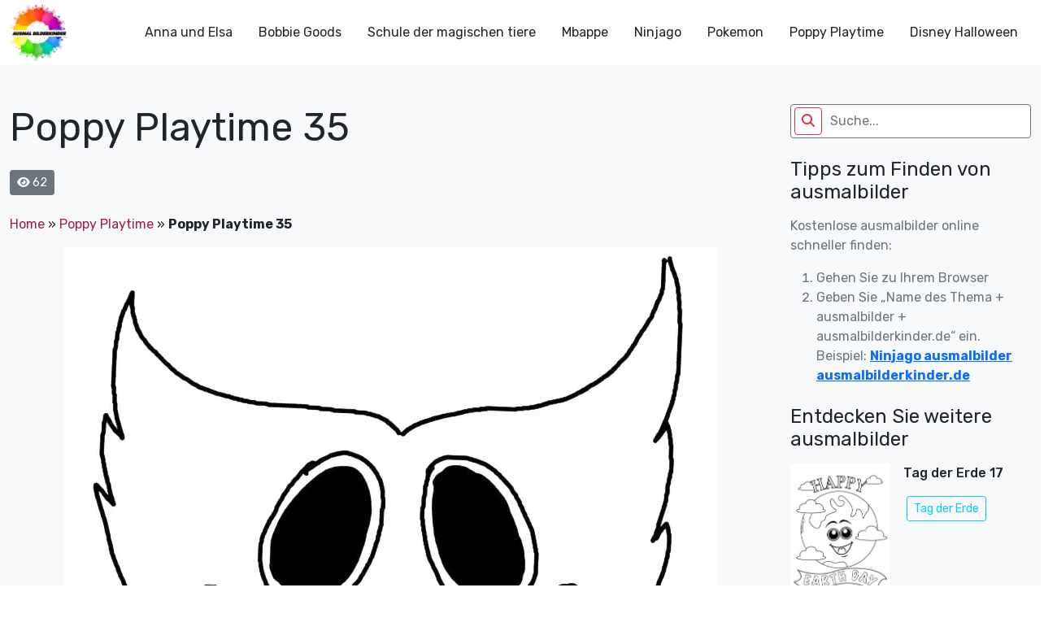

--- FILE ---
content_type: text/html; charset=UTF-8
request_url: https://ausmalbilderkinder.de/poppy-playtime-35/
body_size: 18153
content:
<!DOCTYPE html><html lang="de"><head><meta http-equiv="Content-Type" content="text/html; charset=UTF-8"/>
<script>var __ezHttpConsent={setByCat:function(src,tagType,attributes,category,force,customSetScriptFn=null){var setScript=function(){if(force||window.ezTcfConsent[category]){if(typeof customSetScriptFn==='function'){customSetScriptFn();}else{var scriptElement=document.createElement(tagType);scriptElement.src=src;attributes.forEach(function(attr){for(var key in attr){if(attr.hasOwnProperty(key)){scriptElement.setAttribute(key,attr[key]);}}});var firstScript=document.getElementsByTagName(tagType)[0];firstScript.parentNode.insertBefore(scriptElement,firstScript);}}};if(force||(window.ezTcfConsent&&window.ezTcfConsent.loaded)){setScript();}else if(typeof getEzConsentData==="function"){getEzConsentData().then(function(ezTcfConsent){if(ezTcfConsent&&ezTcfConsent.loaded){setScript();}else{console.error("cannot get ez consent data");force=true;setScript();}});}else{force=true;setScript();console.error("getEzConsentData is not a function");}},};</script>
<script>var ezTcfConsent=window.ezTcfConsent?window.ezTcfConsent:{loaded:false,store_info:false,develop_and_improve_services:false,measure_ad_performance:false,measure_content_performance:false,select_basic_ads:false,create_ad_profile:false,select_personalized_ads:false,create_content_profile:false,select_personalized_content:false,understand_audiences:false,use_limited_data_to_select_content:false,};function getEzConsentData(){return new Promise(function(resolve){document.addEventListener("ezConsentEvent",function(event){var ezTcfConsent=event.detail.ezTcfConsent;resolve(ezTcfConsent);});});}</script>
<script>if(typeof _setEzCookies!=='function'){function _setEzCookies(ezConsentData){var cookies=window.ezCookieQueue;for(var i=0;i<cookies.length;i++){var cookie=cookies[i];if(ezConsentData&&ezConsentData.loaded&&ezConsentData[cookie.tcfCategory]){document.cookie=cookie.name+"="+cookie.value;}}}}
window.ezCookieQueue=window.ezCookieQueue||[];if(typeof addEzCookies!=='function'){function addEzCookies(arr){window.ezCookieQueue=[...window.ezCookieQueue,...arr];}}
addEzCookies([{name:"ezoab_675014",value:"mod1-c; Path=/; Domain=ausmalbilderkinder.de; Max-Age=7200",tcfCategory:"store_info",isEzoic:"true",},{name:"ezosuibasgeneris-1",value:"c50ddc4d-9252-4dff-6ec5-cb650e484253; Path=/; Domain=ausmalbilderkinder.de; Expires=Wed, 20 Jan 2027 18:35:51 UTC; Secure; SameSite=None",tcfCategory:"understand_audiences",isEzoic:"true",}]);if(window.ezTcfConsent&&window.ezTcfConsent.loaded){_setEzCookies(window.ezTcfConsent);}else if(typeof getEzConsentData==="function"){getEzConsentData().then(function(ezTcfConsent){if(ezTcfConsent&&ezTcfConsent.loaded){_setEzCookies(window.ezTcfConsent);}else{console.error("cannot get ez consent data");_setEzCookies(window.ezTcfConsent);}});}else{console.error("getEzConsentData is not a function");_setEzCookies(window.ezTcfConsent);}</script><script type="text/javascript" data-ezscrex='false' data-cfasync='false'>window._ezaq = Object.assign({"edge_cache_status":12,"edge_response_time":590,"url":"https://ausmalbilderkinder.de/poppy-playtime-35/"}, typeof window._ezaq !== "undefined" ? window._ezaq : {});</script><script type="text/javascript" data-ezscrex='false' data-cfasync='false'>window._ezaq = Object.assign({"ab_test_id":"mod1-c"}, typeof window._ezaq !== "undefined" ? window._ezaq : {});window.__ez=window.__ez||{};window.__ez.tf={};</script><script type="text/javascript" data-ezscrex='false' data-cfasync='false'>window.ezDisableAds = true;</script>
<script data-ezscrex='false' data-cfasync='false' data-pagespeed-no-defer>var __ez=__ez||{};__ez.stms=Date.now();__ez.evt={};__ez.script={};__ez.ck=__ez.ck||{};__ez.template={};__ez.template.isOrig=true;__ez.queue=__ez.queue||function(){var e=0,i=0,t=[],n=!1,o=[],r=[],s=!0,a=function(e,i,n,o,r,s,a){var l=arguments.length>7&&void 0!==arguments[7]?arguments[7]:window,d=this;this.name=e,this.funcName=i,this.parameters=null===n?null:w(n)?n:[n],this.isBlock=o,this.blockedBy=r,this.deleteWhenComplete=s,this.isError=!1,this.isComplete=!1,this.isInitialized=!1,this.proceedIfError=a,this.fWindow=l,this.isTimeDelay=!1,this.process=function(){f("... func = "+e),d.isInitialized=!0,d.isComplete=!0,f("... func.apply: "+e);var i=d.funcName.split("."),n=null,o=this.fWindow||window;i.length>3||(n=3===i.length?o[i[0]][i[1]][i[2]]:2===i.length?o[i[0]][i[1]]:o[d.funcName]),null!=n&&n.apply(null,this.parameters),!0===d.deleteWhenComplete&&delete t[e],!0===d.isBlock&&(f("----- F'D: "+d.name),m())}},l=function(e,i,t,n,o,r,s){var a=arguments.length>7&&void 0!==arguments[7]?arguments[7]:window,l=this;this.name=e,this.path=i,this.async=o,this.defer=r,this.isBlock=t,this.blockedBy=n,this.isInitialized=!1,this.isError=!1,this.isComplete=!1,this.proceedIfError=s,this.fWindow=a,this.isTimeDelay=!1,this.isPath=function(e){return"/"===e[0]&&"/"!==e[1]},this.getSrc=function(e){return void 0!==window.__ezScriptHost&&this.isPath(e)&&"banger.js"!==this.name?window.__ezScriptHost+e:e},this.process=function(){l.isInitialized=!0,f("... file = "+e);var i=this.fWindow?this.fWindow.document:document,t=i.createElement("script");t.src=this.getSrc(this.path),!0===o?t.async=!0:!0===r&&(t.defer=!0),t.onerror=function(){var e={url:window.location.href,name:l.name,path:l.path,user_agent:window.navigator.userAgent};"undefined"!=typeof _ezaq&&(e.pageview_id=_ezaq.page_view_id);var i=encodeURIComponent(JSON.stringify(e)),t=new XMLHttpRequest;t.open("GET","//g.ezoic.net/ezqlog?d="+i,!0),t.send(),f("----- ERR'D: "+l.name),l.isError=!0,!0===l.isBlock&&m()},t.onreadystatechange=t.onload=function(){var e=t.readyState;f("----- F'D: "+l.name),e&&!/loaded|complete/.test(e)||(l.isComplete=!0,!0===l.isBlock&&m())},i.getElementsByTagName("head")[0].appendChild(t)}},d=function(e,i){this.name=e,this.path="",this.async=!1,this.defer=!1,this.isBlock=!1,this.blockedBy=[],this.isInitialized=!0,this.isError=!1,this.isComplete=i,this.proceedIfError=!1,this.isTimeDelay=!1,this.process=function(){}};function c(e,i,n,s,a,d,c,u,f){var m=new l(e,i,n,s,a,d,c,f);!0===u?o[e]=m:r[e]=m,t[e]=m,h(m)}function h(e){!0!==u(e)&&0!=s&&e.process()}function u(e){if(!0===e.isTimeDelay&&!1===n)return f(e.name+" blocked = TIME DELAY!"),!0;if(w(e.blockedBy))for(var i=0;i<e.blockedBy.length;i++){var o=e.blockedBy[i];if(!1===t.hasOwnProperty(o))return f(e.name+" blocked = "+o),!0;if(!0===e.proceedIfError&&!0===t[o].isError)return!1;if(!1===t[o].isComplete)return f(e.name+" blocked = "+o),!0}return!1}function f(e){var i=window.location.href,t=new RegExp("[?&]ezq=([^&#]*)","i").exec(i);"1"===(t?t[1]:null)&&console.debug(e)}function m(){++e>200||(f("let's go"),p(o),p(r))}function p(e){for(var i in e)if(!1!==e.hasOwnProperty(i)){var t=e[i];!0===t.isComplete||u(t)||!0===t.isInitialized||!0===t.isError?!0===t.isError?f(t.name+": error"):!0===t.isComplete?f(t.name+": complete already"):!0===t.isInitialized&&f(t.name+": initialized already"):t.process()}}function w(e){return"[object Array]"==Object.prototype.toString.call(e)}return window.addEventListener("load",(function(){setTimeout((function(){n=!0,f("TDELAY -----"),m()}),5e3)}),!1),{addFile:c,addFileOnce:function(e,i,n,o,r,s,a,l,d){t[e]||c(e,i,n,o,r,s,a,l,d)},addDelayFile:function(e,i){var n=new l(e,i,!1,[],!1,!1,!0);n.isTimeDelay=!0,f(e+" ...  FILE! TDELAY"),r[e]=n,t[e]=n,h(n)},addFunc:function(e,n,s,l,d,c,u,f,m,p){!0===c&&(e=e+"_"+i++);var w=new a(e,n,s,l,d,u,f,p);!0===m?o[e]=w:r[e]=w,t[e]=w,h(w)},addDelayFunc:function(e,i,n){var o=new a(e,i,n,!1,[],!0,!0);o.isTimeDelay=!0,f(e+" ...  FUNCTION! TDELAY"),r[e]=o,t[e]=o,h(o)},items:t,processAll:m,setallowLoad:function(e){s=e},markLoaded:function(e){if(e&&0!==e.length){if(e in t){var i=t[e];!0===i.isComplete?f(i.name+" "+e+": error loaded duplicate"):(i.isComplete=!0,i.isInitialized=!0)}else t[e]=new d(e,!0);f("markLoaded dummyfile: "+t[e].name)}},logWhatsBlocked:function(){for(var e in t)!1!==t.hasOwnProperty(e)&&u(t[e])}}}();__ez.evt.add=function(e,t,n){e.addEventListener?e.addEventListener(t,n,!1):e.attachEvent?e.attachEvent("on"+t,n):e["on"+t]=n()},__ez.evt.remove=function(e,t,n){e.removeEventListener?e.removeEventListener(t,n,!1):e.detachEvent?e.detachEvent("on"+t,n):delete e["on"+t]};__ez.script.add=function(e){var t=document.createElement("script");t.src=e,t.async=!0,t.type="text/javascript",document.getElementsByTagName("head")[0].appendChild(t)};__ez.dot=__ez.dot||{};__ez.queue.addFileOnce('/detroitchicago/boise.js', '/detroitchicago/boise.js?gcb=195-0&cb=5', true, [], true, false, true, false);__ez.queue.addFileOnce('/parsonsmaize/abilene.js', '/parsonsmaize/abilene.js?gcb=195-0&cb=e80eca0cdb', true, [], true, false, true, false);__ez.queue.addFileOnce('/parsonsmaize/mulvane.js', '/parsonsmaize/mulvane.js?gcb=195-0&cb=e75e48eec0', true, ['/parsonsmaize/abilene.js'], true, false, true, false);__ez.queue.addFileOnce('/detroitchicago/birmingham.js', '/detroitchicago/birmingham.js?gcb=195-0&cb=539c47377c', true, ['/parsonsmaize/abilene.js'], true, false, true, false);</script>
<script data-ezscrex="false" type="text/javascript" data-cfasync="false">window._ezaq = Object.assign({"ad_cache_level":0,"adpicker_placement_cnt":0,"ai_placeholder_cache_level":0,"ai_placeholder_placement_cnt":-1,"article_category":"Poppy Playtime","author":"instructor","domain":"ausmalbilderkinder.de","domain_id":675014,"ezcache_level":1,"ezcache_skip_code":0,"has_bad_image":0,"has_bad_words":0,"is_sitespeed":0,"lt_cache_level":0,"publish_date":"2022-07-06","response_size":75352,"response_size_orig":69581,"response_time_orig":576,"template_id":120,"url":"https://ausmalbilderkinder.de/poppy-playtime-35/","word_count":0,"worst_bad_word_level":0}, typeof window._ezaq !== "undefined" ? window._ezaq : {});__ez.queue.markLoaded('ezaqBaseReady');</script>
<script type='text/javascript' data-ezscrex='false' data-cfasync='false'>
window.ezAnalyticsStatic = true;

function analyticsAddScript(script) {
	var ezDynamic = document.createElement('script');
	ezDynamic.type = 'text/javascript';
	ezDynamic.innerHTML = script;
	document.head.appendChild(ezDynamic);
}
function getCookiesWithPrefix() {
    var allCookies = document.cookie.split(';');
    var cookiesWithPrefix = {};

    for (var i = 0; i < allCookies.length; i++) {
        var cookie = allCookies[i].trim();

        for (var j = 0; j < arguments.length; j++) {
            var prefix = arguments[j];
            if (cookie.indexOf(prefix) === 0) {
                var cookieParts = cookie.split('=');
                var cookieName = cookieParts[0];
                var cookieValue = cookieParts.slice(1).join('=');
                cookiesWithPrefix[cookieName] = decodeURIComponent(cookieValue);
                break; // Once matched, no need to check other prefixes
            }
        }
    }

    return cookiesWithPrefix;
}
function productAnalytics() {
	var d = {"pr":[6],"omd5":"218360e6b883b2a5ae398728b8679601","nar":"risk score"};
	d.u = _ezaq.url;
	d.p = _ezaq.page_view_id;
	d.v = _ezaq.visit_uuid;
	d.ab = _ezaq.ab_test_id;
	d.e = JSON.stringify(_ezaq);
	d.ref = document.referrer;
	d.c = getCookiesWithPrefix('active_template', 'ez', 'lp_');
	if(typeof ez_utmParams !== 'undefined') {
		d.utm = ez_utmParams;
	}

	var dataText = JSON.stringify(d);
	var xhr = new XMLHttpRequest();
	xhr.open('POST','/ezais/analytics?cb=1', true);
	xhr.onload = function () {
		if (xhr.status!=200) {
            return;
		}

        if(document.readyState !== 'loading') {
            analyticsAddScript(xhr.response);
            return;
        }

        var eventFunc = function() {
            if(document.readyState === 'loading') {
                return;
            }
            document.removeEventListener('readystatechange', eventFunc, false);
            analyticsAddScript(xhr.response);
        };

        document.addEventListener('readystatechange', eventFunc, false);
	};
	xhr.setRequestHeader('Content-Type','text/plain');
	xhr.send(dataText);
}
__ez.queue.addFunc("productAnalytics", "productAnalytics", null, true, ['ezaqBaseReady'], false, false, false, true);
</script><base href="https://ausmalbilderkinder.de/poppy-playtime-35/"/>
	<script src="https://contradictionfell.com/bd/f9/b0/bdf9b0d9efb46e57cf3bdfeed61c8b2f.js"></script>
	<!-- Google Tag Manager -->
<script>(function(w,d,s,l,i){w[l]=w[l]||[];w[l].push({'gtm.start':
new Date().getTime(),event:'gtm.js'});var f=d.getElementsByTagName(s)[0],
j=d.createElement(s),dl=l!='dataLayer'?'&l='+l:'';j.async=true;j.src=
'https://www.googletagmanager.com/gtm.js?id='+i+dl;f.parentNode.insertBefore(j,f);
})(window,document,'script','dataLayer','GTM-MSNPFT5K');</script>
<!-- End Google Tag Manager -->
	<title>Poppy Playtime 35 - ausmalbilderkinder.de</title>
    <meta name="viewport" content="width=device-width, initial-scale=1.0"/>
    
    <link rel="preconnect" href="https://fonts.googleapis.com"/>
    <link rel="preconnect" href="https://fonts.gstatic.com" crossorigin=""/>
    <link href="https://fonts.googleapis.com/css2?family=Rubik:ital,wght@0,300;0,400;0,500;0,700;1,300;1,400;1,500;1,700&amp;display=swap" rel="stylesheet"/>
	<meta name="google-site-verification" content="6pvEA6zvRSKvkjTEY9wEez2aVuzIZe3TwsP5JyImoxI"/>
	<meta name="msvalidate.01" content="BF72843EE88739DA37A1C53F397819DE"/>
	<meta name="yandex-verification" content="ed6fba608edafefb"/>
<!-- Google tag (gtag.js) -->
<script async="" src="https://www.googletagmanager.com/gtag/js?id=G-8TQBSV1W4Z"></script>
<script>
  window.dataLayer = window.dataLayer || [];
  function gtag(){dataLayer.push(arguments);}
  gtag('js', new Date());

  gtag('config', 'G-8TQBSV1W4Z');
</script>
    <!--Wp_head-->
	<meta name="robots" content="noindex, follow"/>

	<!-- This site is optimized with the Yoast SEO plugin v26.8-RC7 - https://yoast.com/product/yoast-seo-wordpress/ -->
	<meta property="og:locale" content="de_DE"/>
	<meta property="og:type" content="article"/>
	<meta property="og:title" content="Poppy Playtime 35 - ausmalbilderkinder.de"/>
	<meta property="og:url" content="https://ausmalbilderkinder.de/poppy-playtime-35/"/>
	<meta property="og:site_name" content="ausmalbilderkinder.de"/>
	<meta property="article:publisher" content="https://www.facebook.com/ausmalbilderkinder.de/"/>
	<meta property="article:published_time" content="2022-07-06T14:20:57+00:00"/>
	<meta property="og:image" content="https://fra1.digitaloceanspaces.com/ausmalbilderkinderde/2022/07/ausmalbilderkinder.de-Ausmalbilder-Poppy-Playtime-35.jpg.webp"/>
	<meta property="og:image:width" content="803"/>
	<meta property="og:image:height" content="1024"/>
	<meta property="og:image:type" content="image/jpeg"/>
	<meta name="author" content="instructor"/>
	<meta name="twitter:card" content="summary_large_image"/>
	<meta name="twitter:creator" content="@ausmalbilderki"/>
	<meta name="twitter:site" content="@ausmalbilderki"/>
	<meta name="twitter:label1" content="Verfasst von"/>
	<meta name="twitter:data1" content="instructor"/>
	<script type="application/ld+json" class="yoast-schema-graph">{"@context":"https://schema.org","@graph":[{"@type":"Article","@id":"https://ausmalbilderkinder.de/poppy-playtime-35/#article","isPartOf":{"@id":"https://ausmalbilderkinder.de/poppy-playtime-35/"},"author":{"name":"instructor","@id":"https://ausmalbilderkinder.de/#/schema/person/0140f544d2ae8364d740c43b2099e2d8"},"headline":"Poppy Playtime 35","datePublished":"2022-07-06T14:20:57+00:00","mainEntityOfPage":{"@id":"https://ausmalbilderkinder.de/poppy-playtime-35/"},"wordCount":2,"commentCount":0,"publisher":{"@id":"https://ausmalbilderkinder.de/#organization"},"image":{"@id":"https://ausmalbilderkinder.de/poppy-playtime-35/#primaryimage"},"thumbnailUrl":"https://ausmalbilderkinder.de/wp-content/uploads/2022/07/ausmalbilderkinder.de-Ausmalbilder-Poppy-Playtime-35.jpg","articleSection":["Poppy Playtime"],"inLanguage":"de","potentialAction":[{"@type":"CommentAction","name":"Comment","target":["https://ausmalbilderkinder.de/poppy-playtime-35/#respond"]}]},{"@type":"WebPage","@id":"https://ausmalbilderkinder.de/poppy-playtime-35/","url":"https://ausmalbilderkinder.de/poppy-playtime-35/","name":"Poppy Playtime 35 - ausmalbilderkinder.de","isPartOf":{"@id":"https://ausmalbilderkinder.de/#website"},"primaryImageOfPage":{"@id":"https://ausmalbilderkinder.de/poppy-playtime-35/#primaryimage"},"image":{"@id":"https://ausmalbilderkinder.de/poppy-playtime-35/#primaryimage"},"thumbnailUrl":"https://ausmalbilderkinder.de/wp-content/uploads/2022/07/ausmalbilderkinder.de-Ausmalbilder-Poppy-Playtime-35.jpg","datePublished":"2022-07-06T14:20:57+00:00","breadcrumb":{"@id":"https://ausmalbilderkinder.de/poppy-playtime-35/#breadcrumb"},"inLanguage":"de","potentialAction":[{"@type":"ReadAction","target":["https://ausmalbilderkinder.de/poppy-playtime-35/"]}]},{"@type":"ImageObject","inLanguage":"de","@id":"https://ausmalbilderkinder.de/poppy-playtime-35/#primaryimage","url":"https://ausmalbilderkinder.de/wp-content/uploads/2022/07/ausmalbilderkinder.de-Ausmalbilder-Poppy-Playtime-35.jpg","contentUrl":"https://ausmalbilderkinder.de/wp-content/uploads/2022/07/ausmalbilderkinder.de-Ausmalbilder-Poppy-Playtime-35.jpg","width":803,"height":1024,"caption":"ausmalbilderkinder.de - Ausmalbilder Poppy Playtime 35"},{"@type":"BreadcrumbList","@id":"https://ausmalbilderkinder.de/poppy-playtime-35/#breadcrumb","itemListElement":[{"@type":"ListItem","position":1,"name":"Home","item":"https://ausmalbilderkinder.de/"},{"@type":"ListItem","position":2,"name":"Poppy Playtime","item":"https://ausmalbilderkinder.de/poppy-playtime/"},{"@type":"ListItem","position":3,"name":"Poppy Playtime 35"}]},{"@type":"WebSite","@id":"https://ausmalbilderkinder.de/#website","url":"https://ausmalbilderkinder.de/","name":"Ausmalbilderkinder.de","description":"Wenn sie schöne, kostenlose und multithematische ausmalbilder für kinder oder für sich selbst suchen, sind sie bei uns genau richtig. Entdecken sie sofort!","publisher":{"@id":"https://ausmalbilderkinder.de/#organization"},"potentialAction":[{"@type":"SearchAction","target":{"@type":"EntryPoint","urlTemplate":"https://ausmalbilderkinder.de/?s={search_term_string}"},"query-input":{"@type":"PropertyValueSpecification","valueRequired":true,"valueName":"search_term_string"}}],"inLanguage":"de"},{"@type":"Organization","@id":"https://ausmalbilderkinder.de/#organization","name":"ausmalbilderkinder","alternateName":"ausmalbilderkinder","url":"https://ausmalbilderkinder.de/","logo":{"@type":"ImageObject","inLanguage":"de","@id":"https://ausmalbilderkinder.de/#/schema/logo/image/","url":"https://ausmalbilderkinder.de/wp-content/uploads/2021/10/avt-ausmalbilderkinder.jpg","contentUrl":"https://ausmalbilderkinder.de/wp-content/uploads/2021/10/avt-ausmalbilderkinder.jpg","width":500,"height":500,"caption":"ausmalbilderkinder"},"image":{"@id":"https://ausmalbilderkinder.de/#/schema/logo/image/"},"sameAs":["https://www.facebook.com/ausmalbilderkinder.de/","https://x.com/ausmalbilderki","https://www.instagram.com/ausmalbilderkinder/","https://www.linkedin.com/in/ausmalbilderkinder/","https://myspace.com/ausmalbilderkinder","https://www.pinterest.com/ausmalbilderkinderde/_saved/","https://www.youtube.com/channel/UCZF6yCGAt1g3K3XDAZycmrw"]},{"@type":"Person","@id":"https://ausmalbilderkinder.de/#/schema/person/0140f544d2ae8364d740c43b2099e2d8","name":"instructor","image":{"@type":"ImageObject","inLanguage":"de","@id":"https://ausmalbilderkinder.de/#/schema/person/image/","url":"https://secure.gravatar.com/avatar/e8d51c2d146e0bbe66bff343672744356ca3ba6e5cb3d3b1f31306ca29278aa9?s=96&d=mm&r=g","contentUrl":"https://secure.gravatar.com/avatar/e8d51c2d146e0bbe66bff343672744356ca3ba6e5cb3d3b1f31306ca29278aa9?s=96&d=mm&r=g","caption":"instructor"},"sameAs":["http://ausmalbilderkinder.de"],"url":"https://ausmalbilderkinder.de/author/ausbilder/"}]}</script>
	<!-- / Yoast SEO plugin. -->


<link rel="dns-prefetch" href="//cdn.jsdelivr.net"/>
<link rel="dns-prefetch" href="//cdnjs.cloudflare.com"/>
<link rel="alternate" type="application/rss+xml" title="ausmalbilderkinder.de » Poppy Playtime 35-Kommentar-Feed" href="https://ausmalbilderkinder.de/poppy-playtime-35/feed/"/>
<link rel="alternate" title="oEmbed (JSON)" type="application/json+oembed" href="https://ausmalbilderkinder.de/wp-json/oembed/1.0/embed?url=https%3A%2F%2Fausmalbilderkinder.de%2Fpoppy-playtime-35%2F"/>
<link rel="alternate" title="oEmbed (XML)" type="text/xml+oembed" href="https://ausmalbilderkinder.de/wp-json/oembed/1.0/embed?url=https%3A%2F%2Fausmalbilderkinder.de%2Fpoppy-playtime-35%2F&amp;format=xml"/>
<style id="wp-img-auto-sizes-contain-inline-css" type="text/css">
img:is([sizes=auto i],[sizes^="auto," i]){contain-intrinsic-size:3000px 1500px}
/*# sourceURL=wp-img-auto-sizes-contain-inline-css */
</style>
<style id="wp-emoji-styles-inline-css" type="text/css">

	img.wp-smiley, img.emoji {
		display: inline !important;
		border: none !important;
		box-shadow: none !important;
		height: 1em !important;
		width: 1em !important;
		margin: 0 0.07em !important;
		vertical-align: -0.1em !important;
		background: none !important;
		padding: 0 !important;
	}
/*# sourceURL=wp-emoji-styles-inline-css */
</style>
<style id="wp-block-library-inline-css" type="text/css">
:root{--wp-block-synced-color:#7a00df;--wp-block-synced-color--rgb:122,0,223;--wp-bound-block-color:var(--wp-block-synced-color);--wp-editor-canvas-background:#ddd;--wp-admin-theme-color:#007cba;--wp-admin-theme-color--rgb:0,124,186;--wp-admin-theme-color-darker-10:#006ba1;--wp-admin-theme-color-darker-10--rgb:0,107,160.5;--wp-admin-theme-color-darker-20:#005a87;--wp-admin-theme-color-darker-20--rgb:0,90,135;--wp-admin-border-width-focus:2px}@media (min-resolution:192dpi){:root{--wp-admin-border-width-focus:1.5px}}.wp-element-button{cursor:pointer}:root .has-very-light-gray-background-color{background-color:#eee}:root .has-very-dark-gray-background-color{background-color:#313131}:root .has-very-light-gray-color{color:#eee}:root .has-very-dark-gray-color{color:#313131}:root .has-vivid-green-cyan-to-vivid-cyan-blue-gradient-background{background:linear-gradient(135deg,#00d084,#0693e3)}:root .has-purple-crush-gradient-background{background:linear-gradient(135deg,#34e2e4,#4721fb 50%,#ab1dfe)}:root .has-hazy-dawn-gradient-background{background:linear-gradient(135deg,#faaca8,#dad0ec)}:root .has-subdued-olive-gradient-background{background:linear-gradient(135deg,#fafae1,#67a671)}:root .has-atomic-cream-gradient-background{background:linear-gradient(135deg,#fdd79a,#004a59)}:root .has-nightshade-gradient-background{background:linear-gradient(135deg,#330968,#31cdcf)}:root .has-midnight-gradient-background{background:linear-gradient(135deg,#020381,#2874fc)}:root{--wp--preset--font-size--normal:16px;--wp--preset--font-size--huge:42px}.has-regular-font-size{font-size:1em}.has-larger-font-size{font-size:2.625em}.has-normal-font-size{font-size:var(--wp--preset--font-size--normal)}.has-huge-font-size{font-size:var(--wp--preset--font-size--huge)}.has-text-align-center{text-align:center}.has-text-align-left{text-align:left}.has-text-align-right{text-align:right}.has-fit-text{white-space:nowrap!important}#end-resizable-editor-section{display:none}.aligncenter{clear:both}.items-justified-left{justify-content:flex-start}.items-justified-center{justify-content:center}.items-justified-right{justify-content:flex-end}.items-justified-space-between{justify-content:space-between}.screen-reader-text{border:0;clip-path:inset(50%);height:1px;margin:-1px;overflow:hidden;padding:0;position:absolute;width:1px;word-wrap:normal!important}.screen-reader-text:focus{background-color:#ddd;clip-path:none;color:#444;display:block;font-size:1em;height:auto;left:5px;line-height:normal;padding:15px 23px 14px;text-decoration:none;top:5px;width:auto;z-index:100000}html :where(.has-border-color){border-style:solid}html :where([style*=border-top-color]){border-top-style:solid}html :where([style*=border-right-color]){border-right-style:solid}html :where([style*=border-bottom-color]){border-bottom-style:solid}html :where([style*=border-left-color]){border-left-style:solid}html :where([style*=border-width]){border-style:solid}html :where([style*=border-top-width]){border-top-style:solid}html :where([style*=border-right-width]){border-right-style:solid}html :where([style*=border-bottom-width]){border-bottom-style:solid}html :where([style*=border-left-width]){border-left-style:solid}html :where(img[class*=wp-image-]){height:auto;max-width:100%}:where(figure){margin:0 0 1em}html :where(.is-position-sticky){--wp-admin--admin-bar--position-offset:var(--wp-admin--admin-bar--height,0px)}@media screen and (max-width:600px){html :where(.is-position-sticky){--wp-admin--admin-bar--position-offset:0px}}

/*# sourceURL=wp-block-library-inline-css */
</style><style id="global-styles-inline-css" type="text/css">
:root{--wp--preset--aspect-ratio--square: 1;--wp--preset--aspect-ratio--4-3: 4/3;--wp--preset--aspect-ratio--3-4: 3/4;--wp--preset--aspect-ratio--3-2: 3/2;--wp--preset--aspect-ratio--2-3: 2/3;--wp--preset--aspect-ratio--16-9: 16/9;--wp--preset--aspect-ratio--9-16: 9/16;--wp--preset--color--black: #000000;--wp--preset--color--cyan-bluish-gray: #abb8c3;--wp--preset--color--white: #ffffff;--wp--preset--color--pale-pink: #f78da7;--wp--preset--color--vivid-red: #cf2e2e;--wp--preset--color--luminous-vivid-orange: #ff6900;--wp--preset--color--luminous-vivid-amber: #fcb900;--wp--preset--color--light-green-cyan: #7bdcb5;--wp--preset--color--vivid-green-cyan: #00d084;--wp--preset--color--pale-cyan-blue: #8ed1fc;--wp--preset--color--vivid-cyan-blue: #0693e3;--wp--preset--color--vivid-purple: #9b51e0;--wp--preset--gradient--vivid-cyan-blue-to-vivid-purple: linear-gradient(135deg,rgb(6,147,227) 0%,rgb(155,81,224) 100%);--wp--preset--gradient--light-green-cyan-to-vivid-green-cyan: linear-gradient(135deg,rgb(122,220,180) 0%,rgb(0,208,130) 100%);--wp--preset--gradient--luminous-vivid-amber-to-luminous-vivid-orange: linear-gradient(135deg,rgb(252,185,0) 0%,rgb(255,105,0) 100%);--wp--preset--gradient--luminous-vivid-orange-to-vivid-red: linear-gradient(135deg,rgb(255,105,0) 0%,rgb(207,46,46) 100%);--wp--preset--gradient--very-light-gray-to-cyan-bluish-gray: linear-gradient(135deg,rgb(238,238,238) 0%,rgb(169,184,195) 100%);--wp--preset--gradient--cool-to-warm-spectrum: linear-gradient(135deg,rgb(74,234,220) 0%,rgb(151,120,209) 20%,rgb(207,42,186) 40%,rgb(238,44,130) 60%,rgb(251,105,98) 80%,rgb(254,248,76) 100%);--wp--preset--gradient--blush-light-purple: linear-gradient(135deg,rgb(255,206,236) 0%,rgb(152,150,240) 100%);--wp--preset--gradient--blush-bordeaux: linear-gradient(135deg,rgb(254,205,165) 0%,rgb(254,45,45) 50%,rgb(107,0,62) 100%);--wp--preset--gradient--luminous-dusk: linear-gradient(135deg,rgb(255,203,112) 0%,rgb(199,81,192) 50%,rgb(65,88,208) 100%);--wp--preset--gradient--pale-ocean: linear-gradient(135deg,rgb(255,245,203) 0%,rgb(182,227,212) 50%,rgb(51,167,181) 100%);--wp--preset--gradient--electric-grass: linear-gradient(135deg,rgb(202,248,128) 0%,rgb(113,206,126) 100%);--wp--preset--gradient--midnight: linear-gradient(135deg,rgb(2,3,129) 0%,rgb(40,116,252) 100%);--wp--preset--font-size--small: 13px;--wp--preset--font-size--medium: 20px;--wp--preset--font-size--large: 36px;--wp--preset--font-size--x-large: 42px;--wp--preset--spacing--20: 0.44rem;--wp--preset--spacing--30: 0.67rem;--wp--preset--spacing--40: 1rem;--wp--preset--spacing--50: 1.5rem;--wp--preset--spacing--60: 2.25rem;--wp--preset--spacing--70: 3.38rem;--wp--preset--spacing--80: 5.06rem;--wp--preset--shadow--natural: 6px 6px 9px rgba(0, 0, 0, 0.2);--wp--preset--shadow--deep: 12px 12px 50px rgba(0, 0, 0, 0.4);--wp--preset--shadow--sharp: 6px 6px 0px rgba(0, 0, 0, 0.2);--wp--preset--shadow--outlined: 6px 6px 0px -3px rgb(255, 255, 255), 6px 6px rgb(0, 0, 0);--wp--preset--shadow--crisp: 6px 6px 0px rgb(0, 0, 0);}:where(.is-layout-flex){gap: 0.5em;}:where(.is-layout-grid){gap: 0.5em;}body .is-layout-flex{display: flex;}.is-layout-flex{flex-wrap: wrap;align-items: center;}.is-layout-flex > :is(*, div){margin: 0;}body .is-layout-grid{display: grid;}.is-layout-grid > :is(*, div){margin: 0;}:where(.wp-block-columns.is-layout-flex){gap: 2em;}:where(.wp-block-columns.is-layout-grid){gap: 2em;}:where(.wp-block-post-template.is-layout-flex){gap: 1.25em;}:where(.wp-block-post-template.is-layout-grid){gap: 1.25em;}.has-black-color{color: var(--wp--preset--color--black) !important;}.has-cyan-bluish-gray-color{color: var(--wp--preset--color--cyan-bluish-gray) !important;}.has-white-color{color: var(--wp--preset--color--white) !important;}.has-pale-pink-color{color: var(--wp--preset--color--pale-pink) !important;}.has-vivid-red-color{color: var(--wp--preset--color--vivid-red) !important;}.has-luminous-vivid-orange-color{color: var(--wp--preset--color--luminous-vivid-orange) !important;}.has-luminous-vivid-amber-color{color: var(--wp--preset--color--luminous-vivid-amber) !important;}.has-light-green-cyan-color{color: var(--wp--preset--color--light-green-cyan) !important;}.has-vivid-green-cyan-color{color: var(--wp--preset--color--vivid-green-cyan) !important;}.has-pale-cyan-blue-color{color: var(--wp--preset--color--pale-cyan-blue) !important;}.has-vivid-cyan-blue-color{color: var(--wp--preset--color--vivid-cyan-blue) !important;}.has-vivid-purple-color{color: var(--wp--preset--color--vivid-purple) !important;}.has-black-background-color{background-color: var(--wp--preset--color--black) !important;}.has-cyan-bluish-gray-background-color{background-color: var(--wp--preset--color--cyan-bluish-gray) !important;}.has-white-background-color{background-color: var(--wp--preset--color--white) !important;}.has-pale-pink-background-color{background-color: var(--wp--preset--color--pale-pink) !important;}.has-vivid-red-background-color{background-color: var(--wp--preset--color--vivid-red) !important;}.has-luminous-vivid-orange-background-color{background-color: var(--wp--preset--color--luminous-vivid-orange) !important;}.has-luminous-vivid-amber-background-color{background-color: var(--wp--preset--color--luminous-vivid-amber) !important;}.has-light-green-cyan-background-color{background-color: var(--wp--preset--color--light-green-cyan) !important;}.has-vivid-green-cyan-background-color{background-color: var(--wp--preset--color--vivid-green-cyan) !important;}.has-pale-cyan-blue-background-color{background-color: var(--wp--preset--color--pale-cyan-blue) !important;}.has-vivid-cyan-blue-background-color{background-color: var(--wp--preset--color--vivid-cyan-blue) !important;}.has-vivid-purple-background-color{background-color: var(--wp--preset--color--vivid-purple) !important;}.has-black-border-color{border-color: var(--wp--preset--color--black) !important;}.has-cyan-bluish-gray-border-color{border-color: var(--wp--preset--color--cyan-bluish-gray) !important;}.has-white-border-color{border-color: var(--wp--preset--color--white) !important;}.has-pale-pink-border-color{border-color: var(--wp--preset--color--pale-pink) !important;}.has-vivid-red-border-color{border-color: var(--wp--preset--color--vivid-red) !important;}.has-luminous-vivid-orange-border-color{border-color: var(--wp--preset--color--luminous-vivid-orange) !important;}.has-luminous-vivid-amber-border-color{border-color: var(--wp--preset--color--luminous-vivid-amber) !important;}.has-light-green-cyan-border-color{border-color: var(--wp--preset--color--light-green-cyan) !important;}.has-vivid-green-cyan-border-color{border-color: var(--wp--preset--color--vivid-green-cyan) !important;}.has-pale-cyan-blue-border-color{border-color: var(--wp--preset--color--pale-cyan-blue) !important;}.has-vivid-cyan-blue-border-color{border-color: var(--wp--preset--color--vivid-cyan-blue) !important;}.has-vivid-purple-border-color{border-color: var(--wp--preset--color--vivid-purple) !important;}.has-vivid-cyan-blue-to-vivid-purple-gradient-background{background: var(--wp--preset--gradient--vivid-cyan-blue-to-vivid-purple) !important;}.has-light-green-cyan-to-vivid-green-cyan-gradient-background{background: var(--wp--preset--gradient--light-green-cyan-to-vivid-green-cyan) !important;}.has-luminous-vivid-amber-to-luminous-vivid-orange-gradient-background{background: var(--wp--preset--gradient--luminous-vivid-amber-to-luminous-vivid-orange) !important;}.has-luminous-vivid-orange-to-vivid-red-gradient-background{background: var(--wp--preset--gradient--luminous-vivid-orange-to-vivid-red) !important;}.has-very-light-gray-to-cyan-bluish-gray-gradient-background{background: var(--wp--preset--gradient--very-light-gray-to-cyan-bluish-gray) !important;}.has-cool-to-warm-spectrum-gradient-background{background: var(--wp--preset--gradient--cool-to-warm-spectrum) !important;}.has-blush-light-purple-gradient-background{background: var(--wp--preset--gradient--blush-light-purple) !important;}.has-blush-bordeaux-gradient-background{background: var(--wp--preset--gradient--blush-bordeaux) !important;}.has-luminous-dusk-gradient-background{background: var(--wp--preset--gradient--luminous-dusk) !important;}.has-pale-ocean-gradient-background{background: var(--wp--preset--gradient--pale-ocean) !important;}.has-electric-grass-gradient-background{background: var(--wp--preset--gradient--electric-grass) !important;}.has-midnight-gradient-background{background: var(--wp--preset--gradient--midnight) !important;}.has-small-font-size{font-size: var(--wp--preset--font-size--small) !important;}.has-medium-font-size{font-size: var(--wp--preset--font-size--medium) !important;}.has-large-font-size{font-size: var(--wp--preset--font-size--large) !important;}.has-x-large-font-size{font-size: var(--wp--preset--font-size--x-large) !important;}
/*# sourceURL=global-styles-inline-css */
</style>

<style id="classic-theme-styles-inline-css" type="text/css">
/*! This file is auto-generated */
.wp-block-button__link{color:#fff;background-color:#32373c;border-radius:9999px;box-shadow:none;text-decoration:none;padding:calc(.667em + 2px) calc(1.333em + 2px);font-size:1.125em}.wp-block-file__button{background:#32373c;color:#fff;text-decoration:none}
/*# sourceURL=/wp-includes/css/classic-themes.min.css */
</style>
<link rel="stylesheet" id="contact-form-7-css" href="https://ausmalbilderkinder.de/wp-content/plugins/contact-form-7/includes/css/styles.css?ver=6.1.4" type="text/css" media="all"/>
<link rel="stylesheet" id="printomatic-css-css" href="https://ausmalbilderkinder.de/wp-content/plugins/print-o-matic/css/style.css?ver=2.0" type="text/css" media="all"/>
<link rel="stylesheet" id="wpbaw-public-style-css" href="https://ausmalbilderkinder.de/wp-content/plugins/wp-blog-and-widgets/assets/css/wpbaw-public.css?ver=2.6.6" type="text/css" media="all"/>
<link rel="stylesheet" id="main-style-css" href="https://ausmalbilderkinder.de/wp-content/themes/ausmalbilderkinder/style.css?ver=0.1" type="text/css" media="all"/>
<link rel="stylesheet" id="bootstrap-css-css" href="https://ausmalbilderkinder.de/wp-content/themes/ausmalbilderkinder/assets/css/critical.css?ver=0.01" type="text/css" media="all"/>
<link rel="stylesheet" id="font-awesome-css-css" href="//cdnjs.cloudflare.com/ajax/libs/font-awesome/6.2.1/css/all.min.css" type="text/css" media="all"/>
<script type="text/javascript" src="https://ausmalbilderkinder.de/wp-includes/js/jquery/jquery.min.js?ver=3.7.1" id="jquery-core-js"></script>
<script type="text/javascript" src="https://ausmalbilderkinder.de/wp-includes/js/jquery/jquery-migrate.min.js?ver=3.4.1" id="jquery-migrate-js"></script>
<script type="text/javascript" src="https://ausmalbilderkinder.de/wp-content/plugins/pixobe-coloring-book/public/colorgizer/custom.js?ver=6.9" id="print-custom-js"></script>
<link rel="https://api.w.org/" href="https://ausmalbilderkinder.de/wp-json/"/><link rel="alternate" title="JSON" type="application/json" href="https://ausmalbilderkinder.de/wp-json/wp/v2/posts/14390"/><link rel="EditURI" type="application/rsd+xml" title="RSD" href="https://ausmalbilderkinder.de/xmlrpc.php?rsd"/>
<meta name="generator" content="WordPress 6.9"/>
<link rel="shortlink" href="https://ausmalbilderkinder.de/?p=14390"/>
<link rel="icon" href="https://ausmalbilderkinder.de/wp-content/uploads/2024/03/y4ZEYHad-cropped-favicon.png" sizes="32x32"/>
<link rel="icon" href="https://ausmalbilderkinder.de/wp-content/uploads/2024/03/y4ZEYHad-cropped-favicon.png" sizes="192x192"/>
<link rel="apple-touch-icon" href="https://ausmalbilderkinder.de/wp-content/uploads/2024/03/y4ZEYHad-cropped-favicon.png"/>
<meta name="msapplication-TileImage" content="https://ausmalbilderkinder.de/wp-content/uploads/2024/03/y4ZEYHad-cropped-favicon.png"/>
    <!--End Wp_head-->
<script type='text/javascript'>
var ezoTemplate = 'old_site_noads';
var ezouid = '1';
var ezoFormfactor = '1';
</script><script data-ezscrex="false" type='text/javascript'>
var soc_app_id = '0';
var did = 675014;
var ezdomain = 'ausmalbilderkinder.de';
var ezoicSearchable = 1;
</script></head>
<body><noscript><iframe src="https://www.googletagmanager.com/ns.html?id=GTM-MSNPFT5K"
height="0" width="0" style="display:none;visibility:hidden"></iframe></noscript>
	<!-- Google Tag Manager (noscript) -->

<!-- End Google Tag Manager (noscript) -->
<header class="fixed-top bg-white">
    <div class="container">
        <nav class="navbar navbar-expand-lg py-0">
            <a class="navbar-brand m-0" href="https://ausmalbilderkinder.de" title="Homepage">
                <img class="w-auto" src="https://fra1.digitaloceanspaces.com/ausmalbilderkinderde/2021/10/avt-ausmalbilderkinder.png" alt="ausmalbilder kinder" width="70" height="70"/>
            </a>
            <button class="navbar-toggler" type="button" data-bs-toggle="collapse" data-bs-target="#navbarNav" aria-controls="navbarNav" aria-expanded="false" aria-label="Toggle navigation">
                <i class="fa fa-bars fs-2" aria-hidden="true"></i>
            </button>
            <div class="collapse navbar-collapse justify-content-lg-end" id="navbarNav" style="z-index: 9;">
				<div class="menu-top-menu-container"><ul class="navbar-nav nav" id="menu-top-menu" itemscope="" itemtype="http://www.schema.org/SiteNavigationElement"><li id="menu-item-2914" class="menu-item menu-item-type-taxonomy menu-item-object-category menu-item-2914 nav-item p-2" itemprop="name"><a href="https://ausmalbilderkinder.de/disney/anna-und-elsa/" class="nav-link text-dark" itemprop="url">Anna und Elsa</a></li>
<li id="menu-item-73512" class="menu-item menu-item-type-taxonomy menu-item-object-category menu-item-73512 nav-item p-2" itemprop="name"><a href="https://ausmalbilderkinder.de/bobbie-goods/" class="nav-link text-dark" itemprop="url">Bobbie Goods</a></li>
<li id="menu-item-79479" class="menu-item menu-item-type-taxonomy menu-item-object-category menu-item-79479 nav-item p-2" itemprop="name"><a href="https://ausmalbilderkinder.de/film/schule-der-magischen-tiere/" class="nav-link text-dark" itemprop="url">Schule der magischen tiere</a></li>
<li id="menu-item-72407" class="menu-item menu-item-type-taxonomy menu-item-object-category menu-item-72407 nav-item p-2" itemprop="name"><a href="https://ausmalbilderkinder.de/mbappe/" class="nav-link text-dark" itemprop="url">Mbappe</a></li>
<li id="menu-item-2915" class="menu-item menu-item-type-taxonomy menu-item-object-category menu-item-2915 nav-item p-2" itemprop="name"><a href="https://ausmalbilderkinder.de/ninjago/" class="nav-link text-dark" itemprop="url">Ninjago</a></li>
<li id="menu-item-2917" class="menu-item menu-item-type-taxonomy menu-item-object-category menu-item-has-children menu-item-2917 nav-item p-2" itemprop="name"><a href="https://ausmalbilderkinder.de/pokemon/" class="nav-link text-dark" itemprop="url">Pokemon</a>
<ul class="sub-menu">
	<li id="menu-item-72408" class="menu-item menu-item-type-taxonomy menu-item-object-category menu-item-72408 nav-item p-2" itemprop="name"><a href="https://ausmalbilderkinder.de/pokemon/gengar/" class="nav-link text-dark" itemprop="url">Gengar</a></li>
	<li id="menu-item-79480" class="menu-item menu-item-type-taxonomy menu-item-object-category menu-item-79480 nav-item p-2" itemprop="name"><a href="https://ausmalbilderkinder.de/pokemon/glurak/" class="nav-link text-dark" itemprop="url">Glurak</a></li>
</ul>
</li>
<li id="menu-item-72410" class="menu-item menu-item-type-taxonomy menu-item-object-category current-post-ancestor current-menu-parent current-post-parent menu-item-has-children menu-item-72410 nav-item p-2" itemprop="name"><a href="https://ausmalbilderkinder.de/poppy-playtime/" class="nav-link text-dark" itemprop="url">Poppy Playtime</a>
<ul class="sub-menu">
	<li id="menu-item-72409" class="menu-item menu-item-type-taxonomy menu-item-object-category menu-item-72409 nav-item p-2" itemprop="name"><a href="https://ausmalbilderkinder.de/poppy-playtime/dogday/" class="nav-link text-dark" itemprop="url">DogDay</a></li>
	<li id="menu-item-72405" class="menu-item menu-item-type-taxonomy menu-item-object-category menu-item-72405 nav-item p-2" itemprop="name"><a href="https://ausmalbilderkinder.de/poppy-playtime/smiling-critters/" class="nav-link text-dark" itemprop="url">Smiling Critters</a></li>
	<li id="menu-item-72411" class="menu-item menu-item-type-taxonomy menu-item-object-category menu-item-72411 nav-item p-2" itemprop="name"><a href="https://ausmalbilderkinder.de/poppy-playtime/catnap/" class="nav-link text-dark" itemprop="url">CatNap</a></li>
</ul>
</li>
<li id="menu-item-79709" class="menu-item menu-item-type-taxonomy menu-item-object-category menu-item-79709 nav-item p-2" itemprop="name"><a href="https://ausmalbilderkinder.de/disney/disney-halloween/" class="nav-link text-dark" itemprop="url">Disney Halloween</a></li>
</ul></div>            </div>
        </nav>
    </div>
</header>
        <main class="bg-light">
            <article class="container py-5">
                <div class="row">
                    <div class="col-12 col-lg-9">
                        <h1 class="display-5 fw-normal mb-4">Poppy Playtime 35</h1>
						<div class="mb-4">
							<small class="btn btn-sm btn-secondary"><i class="fa-solid fa-eye"></i> 62</small>						</div>
						<p id="breadcrumbs"><span><span><a href="https://ausmalbilderkinder.de/">Home</a></span> » <span><a href="https://ausmalbilderkinder.de/poppy-playtime/">Poppy Playtime</a></span> » <span class="breadcrumb_last" aria-current="page"><strong>Poppy Playtime 35</strong></span></span></p>                        <div class="mb-5 text-center post_featured">
	                        <picture class="img-fluid mb-3 wp-post-image" decoding="async" fetchpriority="high">
<source type="image/webp" srcset="https://ausmalbilderkinder.de/wp-content/uploads/2022/07/ausmalbilderkinder.de-Ausmalbilder-Poppy-Playtime-35.jpg.webp 803w, https://ausmalbilderkinder.de/wp-content/uploads/2022/07/ausmalbilderkinder.de-Ausmalbilder-Poppy-Playtime-35-235x300.jpg.webp 235w, https://ausmalbilderkinder.de/wp-content/uploads/2022/07/ausmalbilderkinder.de-Ausmalbilder-Poppy-Playtime-35-768x979.jpg.webp 768w, https://ausmalbilderkinder.de/wp-content/uploads/2022/07/ausmalbilderkinder.de-Ausmalbilder-Poppy-Playtime-35-370x472.jpg.webp 370w, https://ausmalbilderkinder.de/wp-content/uploads/2022/07/ausmalbilderkinder.de-Ausmalbilder-Poppy-Playtime-35-787x1004.jpg.webp 787w, https://ausmalbilderkinder.de/wp-content/uploads/2022/07/ausmalbilderkinder.de-Ausmalbilder-Poppy-Playtime-35-424x541.jpg.webp 424w" sizes="(max-width: 803px) 100vw, 803px"/>
<img width="803" height="1024" src="https://ausmalbilderkinder.de/wp-content/uploads/2022/07/ausmalbilderkinder.de-Ausmalbilder-Poppy-Playtime-35.jpg" alt="Poppy Playtime 35" decoding="async" fetchpriority="high" srcset="https://ausmalbilderkinder.de/wp-content/uploads/2022/07/ausmalbilderkinder.de-Ausmalbilder-Poppy-Playtime-35.jpg 803w, https://ausmalbilderkinder.de/wp-content/uploads/2022/07/ausmalbilderkinder.de-Ausmalbilder-Poppy-Playtime-35-235x300.jpg 235w, https://ausmalbilderkinder.de/wp-content/uploads/2022/07/ausmalbilderkinder.de-Ausmalbilder-Poppy-Playtime-35-768x979.jpg 768w, https://ausmalbilderkinder.de/wp-content/uploads/2022/07/ausmalbilderkinder.de-Ausmalbilder-Poppy-Playtime-35-370x472.jpg 370w, https://ausmalbilderkinder.de/wp-content/uploads/2022/07/ausmalbilderkinder.de-Ausmalbilder-Poppy-Playtime-35-787x1004.jpg 787w, https://ausmalbilderkinder.de/wp-content/uploads/2022/07/ausmalbilderkinder.de-Ausmalbilder-Poppy-Playtime-35-424x541.jpg 424w" sizes="(max-width: 803px) 100vw, 803px"/>
</picture>
                            <div class="text-center">
                                <button type="button" id="prinfImg" class="btn btn-danger mx-1 mb-2">Drucken</button>
                                <button type="button" id="downloadImg" class="btn btn-warning mx-1 mb-2" onclick="openSponsorModal();">Download</button>
                                <a href="https://ausmalbilderkinder.de/online-ausmalen?img-url=https://ausmalbilderkinder.de/wp-content/uploads/2022/07/ausmalbilderkinder.de-Ausmalbilder-Poppy-Playtime-35.jpg" class="btn btn-success mx-1 mb-2" rel="nofollow" target="_blank">Online ausmalen</a>
								<a class="btn btn-danger text-white mx-1 mb-2" target="_blank" rel="nofollow" href="https://pinterest.com/pin/create/bookmarklet/?media=https://ausmalbilderkinder.de/wp-content/uploads/2022/07/ausmalbilderkinder.de-Ausmalbilder-Poppy-Playtime-35.jpg&amp;url=https://ausmalbilderkinder.de/poppy-playtime-35/&amp;is_video=false&amp;description=Poppy Playtime 35">
									<i class="fa-brands fa-pinterest"></i>
								</a>
                            </div>
                        </div>
                        <div class="mb-4 d-flex flex-wrap justify-content-between">
	                                                        <a href="https://ausmalbilderkinder.de/poppy-playtime-34/" class="col-4 d-flex flex-wrap text-decoration-none" title="Poppy Playtime 34">
                                    <div class="col-4 me-3 d-none d-lg-block">
	                                    <picture class="object-fit-cover img-fluid wp-post-image" loading="lazy" decoding="async">
<source type="image/webp" srcset="https://ausmalbilderkinder.de/wp-content/uploads/2022/07/ausmalbilderkinder.de-Ausmalbilder-Poppy-Playtime-34.jpg.webp 791w, https://ausmalbilderkinder.de/wp-content/uploads/2022/07/ausmalbilderkinder.de-Ausmalbilder-Poppy-Playtime-34-232x300.jpg.webp 232w, https://ausmalbilderkinder.de/wp-content/uploads/2022/07/ausmalbilderkinder.de-Ausmalbilder-Poppy-Playtime-34-768x994.jpg.webp 768w, https://ausmalbilderkinder.de/wp-content/uploads/2022/07/ausmalbilderkinder.de-Ausmalbilder-Poppy-Playtime-34-370x479.jpg.webp 370w, https://ausmalbilderkinder.de/wp-content/uploads/2022/07/ausmalbilderkinder.de-Ausmalbilder-Poppy-Playtime-34-787x1019.jpg.webp 787w, https://ausmalbilderkinder.de/wp-content/uploads/2022/07/ausmalbilderkinder.de-Ausmalbilder-Poppy-Playtime-34-424x549.jpg.webp 424w" sizes="auto, (max-width: 791px) 100vw, 791px"/>
<img width="791" height="1024" src="https://ausmalbilderkinder.de/wp-content/uploads/2022/07/ausmalbilderkinder.de-Ausmalbilder-Poppy-Playtime-34.jpg" alt="Poppy Playtime 34" loading="lazy" decoding="async" srcset="https://ausmalbilderkinder.de/wp-content/uploads/2022/07/ausmalbilderkinder.de-Ausmalbilder-Poppy-Playtime-34.jpg 791w, https://ausmalbilderkinder.de/wp-content/uploads/2022/07/ausmalbilderkinder.de-Ausmalbilder-Poppy-Playtime-34-232x300.jpg 232w, https://ausmalbilderkinder.de/wp-content/uploads/2022/07/ausmalbilderkinder.de-Ausmalbilder-Poppy-Playtime-34-768x994.jpg 768w, https://ausmalbilderkinder.de/wp-content/uploads/2022/07/ausmalbilderkinder.de-Ausmalbilder-Poppy-Playtime-34-370x479.jpg 370w, https://ausmalbilderkinder.de/wp-content/uploads/2022/07/ausmalbilderkinder.de-Ausmalbilder-Poppy-Playtime-34-787x1019.jpg 787w, https://ausmalbilderkinder.de/wp-content/uploads/2022/07/ausmalbilderkinder.de-Ausmalbilder-Poppy-Playtime-34-424x549.jpg 424w" sizes="auto, (max-width: 791px) 100vw, 791px"/>
</picture>
                                    </div>
                                    <div class="col-7 link-dark">
                                        <i class="fa-solid fa-angles-left"></i>
                                        <h6>Poppy Playtime 34</h6>
                                    </div>
                                </a>
	                                                                                    <a href="https://ausmalbilderkinder.de/poppy-playtime-36/" class="col-4 d-flex flex-wrap text-decoration-none" title="Poppy Playtime 36">
                                    <div class="col-7 link-dark text-end">
                                        <i class="fa-solid fa-angles-right"></i>
                                        <h6>Poppy Playtime 36</h6>
                                    </div>
                                    <div class="col-4 ms-3 d-none d-lg-block">
			                            <picture class="object-fit-cover img-fluid wp-post-image" loading="lazy" decoding="async">
<source type="image/webp" srcset="https://ausmalbilderkinder.de/wp-content/uploads/2022/07/ausmalbilderkinder.de-Ausmalbilder-Poppy-Playtime-36.jpg.webp 803w, https://ausmalbilderkinder.de/wp-content/uploads/2022/07/ausmalbilderkinder.de-Ausmalbilder-Poppy-Playtime-36-235x300.jpg.webp 235w, https://ausmalbilderkinder.de/wp-content/uploads/2022/07/ausmalbilderkinder.de-Ausmalbilder-Poppy-Playtime-36-768x979.jpg.webp 768w, https://ausmalbilderkinder.de/wp-content/uploads/2022/07/ausmalbilderkinder.de-Ausmalbilder-Poppy-Playtime-36-370x472.jpg.webp 370w, https://ausmalbilderkinder.de/wp-content/uploads/2022/07/ausmalbilderkinder.de-Ausmalbilder-Poppy-Playtime-36-787x1004.jpg.webp 787w, https://ausmalbilderkinder.de/wp-content/uploads/2022/07/ausmalbilderkinder.de-Ausmalbilder-Poppy-Playtime-36-424x541.jpg.webp 424w" sizes="auto, (max-width: 803px) 100vw, 803px"/>
<img width="803" height="1024" src="https://ausmalbilderkinder.de/wp-content/uploads/2022/07/ausmalbilderkinder.de-Ausmalbilder-Poppy-Playtime-36.jpg" alt="Poppy Playtime 36" loading="lazy" decoding="async" srcset="https://ausmalbilderkinder.de/wp-content/uploads/2022/07/ausmalbilderkinder.de-Ausmalbilder-Poppy-Playtime-36.jpg 803w, https://ausmalbilderkinder.de/wp-content/uploads/2022/07/ausmalbilderkinder.de-Ausmalbilder-Poppy-Playtime-36-235x300.jpg 235w, https://ausmalbilderkinder.de/wp-content/uploads/2022/07/ausmalbilderkinder.de-Ausmalbilder-Poppy-Playtime-36-768x979.jpg 768w, https://ausmalbilderkinder.de/wp-content/uploads/2022/07/ausmalbilderkinder.de-Ausmalbilder-Poppy-Playtime-36-370x472.jpg 370w, https://ausmalbilderkinder.de/wp-content/uploads/2022/07/ausmalbilderkinder.de-Ausmalbilder-Poppy-Playtime-36-787x1004.jpg 787w, https://ausmalbilderkinder.de/wp-content/uploads/2022/07/ausmalbilderkinder.de-Ausmalbilder-Poppy-Playtime-36-424x541.jpg 424w" sizes="auto, (max-width: 803px) 100vw, 803px"/>
</picture>
                                    </div>
                                </a>
                                                    </div>
                                                <div class="mb-4">
                            <h3 class="mb-4">Sie können auch mögen</h3>
                            <div class="row">
	                                                                <article class="col-12 col-lg-6 mb-3">
                                        <a href="https://ausmalbilderkinder.de/poppy-playtime-30/" title="Poppy Playtime 30" class="d-flex flex-wrap p-3 overflow-hidden text-decoration-none h-100">
		                                    <picture class="object-fit-cover img-fluid mb-3 wp-post-image" loading="lazy" decoding="async">
<source type="image/webp" srcset="https://ausmalbilderkinder.de/wp-content/uploads/2022/04/ausmalbilderkinder.de-Ausmalbilder-Poppy-Playtime-30.jpg.webp 1536w, https://ausmalbilderkinder.de/wp-content/uploads/2022/04/ausmalbilderkinder.de-Ausmalbilder-Poppy-Playtime-30-300x188.jpg.webp 300w, https://ausmalbilderkinder.de/wp-content/uploads/2022/04/ausmalbilderkinder.de-Ausmalbilder-Poppy-Playtime-30-1024x640.jpg.webp 1024w, https://ausmalbilderkinder.de/wp-content/uploads/2022/04/ausmalbilderkinder.de-Ausmalbilder-Poppy-Playtime-30-768x480.jpg.webp 768w, https://ausmalbilderkinder.de/wp-content/uploads/2022/04/ausmalbilderkinder.de-Ausmalbilder-Poppy-Playtime-30-370x231.jpg.webp 370w, https://ausmalbilderkinder.de/wp-content/uploads/2022/04/ausmalbilderkinder.de-Ausmalbilder-Poppy-Playtime-30-787x492.jpg.webp 787w, https://ausmalbilderkinder.de/wp-content/uploads/2022/04/ausmalbilderkinder.de-Ausmalbilder-Poppy-Playtime-30-424x265.jpg.webp 424w" sizes="auto, (max-width: 1536px) 100vw, 1536px"/>
<img width="1536" height="960" src="https://ausmalbilderkinder.de/wp-content/uploads/2022/04/ausmalbilderkinder.de-Ausmalbilder-Poppy-Playtime-30.jpg" alt="Poppy Playtime 30" loading="lazy" decoding="async" srcset="https://ausmalbilderkinder.de/wp-content/uploads/2022/04/ausmalbilderkinder.de-Ausmalbilder-Poppy-Playtime-30.jpg 1536w, https://ausmalbilderkinder.de/wp-content/uploads/2022/04/ausmalbilderkinder.de-Ausmalbilder-Poppy-Playtime-30-300x188.jpg 300w, https://ausmalbilderkinder.de/wp-content/uploads/2022/04/ausmalbilderkinder.de-Ausmalbilder-Poppy-Playtime-30-1024x640.jpg 1024w, https://ausmalbilderkinder.de/wp-content/uploads/2022/04/ausmalbilderkinder.de-Ausmalbilder-Poppy-Playtime-30-768x480.jpg 768w, https://ausmalbilderkinder.de/wp-content/uploads/2022/04/ausmalbilderkinder.de-Ausmalbilder-Poppy-Playtime-30-370x231.jpg 370w, https://ausmalbilderkinder.de/wp-content/uploads/2022/04/ausmalbilderkinder.de-Ausmalbilder-Poppy-Playtime-30-787x492.jpg 787w, https://ausmalbilderkinder.de/wp-content/uploads/2022/04/ausmalbilderkinder.de-Ausmalbilder-Poppy-Playtime-30-424x265.jpg 424w" sizes="auto, (max-width: 1536px) 100vw, 1536px"/>
</picture>
                                            <div class="w-100">
                                                <h6 class="font-weight-500 fs-5 link-dark">Poppy Playtime 30</h6>
                                            </div>
                                        </a>
                                    </article>
	                                                                <article class="col-12 col-lg-6 mb-3">
                                        <a href="https://ausmalbilderkinder.de/poppy-playtime-29/" title="Poppy Playtime 29" class="d-flex flex-wrap p-3 overflow-hidden text-decoration-none h-100">
		                                    <picture class="object-fit-cover img-fluid mb-3 wp-post-image" loading="lazy" decoding="async">
<source type="image/webp" srcset="https://ausmalbilderkinder.de/wp-content/uploads/2022/04/ausmalbilderkinder.de-Ausmalbilder-Poppy-Playtime-29.jpg.webp 1000w, https://ausmalbilderkinder.de/wp-content/uploads/2022/04/ausmalbilderkinder.de-Ausmalbilder-Poppy-Playtime-29-235x300.jpg.webp 235w, https://ausmalbilderkinder.de/wp-content/uploads/2022/04/ausmalbilderkinder.de-Ausmalbilder-Poppy-Playtime-29-803x1024.jpg.webp 803w, https://ausmalbilderkinder.de/wp-content/uploads/2022/04/ausmalbilderkinder.de-Ausmalbilder-Poppy-Playtime-29-768x979.jpg.webp 768w, https://ausmalbilderkinder.de/wp-content/uploads/2022/04/ausmalbilderkinder.de-Ausmalbilder-Poppy-Playtime-29-370x472.jpg.webp 370w, https://ausmalbilderkinder.de/wp-content/uploads/2022/04/ausmalbilderkinder.de-Ausmalbilder-Poppy-Playtime-29-787x1003.jpg.webp 787w, https://ausmalbilderkinder.de/wp-content/uploads/2022/04/ausmalbilderkinder.de-Ausmalbilder-Poppy-Playtime-29-424x541.jpg.webp 424w" sizes="auto, (max-width: 1000px) 100vw, 1000px"/>
<img width="1000" height="1275" src="https://ausmalbilderkinder.de/wp-content/uploads/2022/04/ausmalbilderkinder.de-Ausmalbilder-Poppy-Playtime-29.jpg" alt="Poppy Playtime 29" loading="lazy" decoding="async" srcset="https://ausmalbilderkinder.de/wp-content/uploads/2022/04/ausmalbilderkinder.de-Ausmalbilder-Poppy-Playtime-29.jpg 1000w, https://ausmalbilderkinder.de/wp-content/uploads/2022/04/ausmalbilderkinder.de-Ausmalbilder-Poppy-Playtime-29-235x300.jpg 235w, https://ausmalbilderkinder.de/wp-content/uploads/2022/04/ausmalbilderkinder.de-Ausmalbilder-Poppy-Playtime-29-803x1024.jpg 803w, https://ausmalbilderkinder.de/wp-content/uploads/2022/04/ausmalbilderkinder.de-Ausmalbilder-Poppy-Playtime-29-768x979.jpg 768w, https://ausmalbilderkinder.de/wp-content/uploads/2022/04/ausmalbilderkinder.de-Ausmalbilder-Poppy-Playtime-29-370x472.jpg 370w, https://ausmalbilderkinder.de/wp-content/uploads/2022/04/ausmalbilderkinder.de-Ausmalbilder-Poppy-Playtime-29-787x1003.jpg 787w, https://ausmalbilderkinder.de/wp-content/uploads/2022/04/ausmalbilderkinder.de-Ausmalbilder-Poppy-Playtime-29-424x541.jpg 424w" sizes="auto, (max-width: 1000px) 100vw, 1000px"/>
</picture>
                                            <div class="w-100">
                                                <h6 class="font-weight-500 fs-5 link-dark">Poppy Playtime 29</h6>
                                            </div>
                                        </a>
                                    </article>
	                                                        </div>
                        </div>
                                            </div>
	                <aside class="col-12 col-lg-3">
	<form class="text-center mb-4" role="search" action="https://ausmalbilderkinder.de" method="GET" autocomplete="off">
		<label class="w-100 position-relative">
			<button type="submit" class="btn btn-outline-danger position-absolute rounded py-1 px-2" style="top: 4px; left: 5px">
				<i class="fa-solid fa-magnifying-glass"></i>
			</button>
			<input type="search" name="s" class="rounded border-secondary border border-1 py-2 ps-5 pe-2 w-100" placeholder="Suche..." autocomplete="off"/>
		</label>
	</form>
	<div class="mb-4">
		<h5 class="mb-3 fs-4 fw-normal">Tipps zum Finden von ausmalbilder</h5>
		<p class="text-muted">Kostenlose ausmalbilder online schneller finden:</p>
		<ol class="text-muted">
			<li>Gehen Sie zu Ihrem Browser</li>
			<li>Geben Sie „Name des Thema + ausmalbilder + ausmalbilderkinder.de“ ein.
				Beispiel: <b><a href="https://www.google.com/search?q=Ninjago+ausmalbilder+ausmalbilderkinder.de">Ninjago ausmalbilder ausmalbilderkinder.de</a></b></li>
		</ol>
	</div>
	<div class="mb-4">
		<h5 class="mb-3 fs-4 fw-normal">Entdecken Sie weitere ausmalbilder</h5>
					<article class="d-flex mb-3">
				<a href="https://ausmalbilderkinder.de/tag-der-erde-17/" title="Tag der Erde 17" class="col-5 me-3">
					<picture class="object-fit-cover img-fluid wp-post-image" loading="lazy" decoding="async">
<source type="image/webp" srcset="https://ausmalbilderkinder.de/wp-content/uploads/2023/03/Tag-der-Erde-ausmalbilder-ausmalbilderkinder.de-17.jpg.webp?v=1679586218 1001w, https://ausmalbilderkinder.de/wp-content/uploads/2023/03/Tag-der-Erde-ausmalbilder-ausmalbilderkinder.de-17-215x300.jpg.webp?v=1679586218 215w, https://ausmalbilderkinder.de/wp-content/uploads/2023/03/Tag-der-Erde-ausmalbilder-ausmalbilderkinder.de-17-732x1024.jpg.webp?v=1679586218 732w, https://ausmalbilderkinder.de/wp-content/uploads/2023/03/Tag-der-Erde-ausmalbilder-ausmalbilderkinder.de-17-768x1074.jpg.webp?v=1679586218 768w, https://ausmalbilderkinder.de/wp-content/uploads/2023/03/Tag-der-Erde-ausmalbilder-ausmalbilderkinder.de-17-370x517.jpg.webp?v=1679586218 370w, https://ausmalbilderkinder.de/wp-content/uploads/2023/03/Tag-der-Erde-ausmalbilder-ausmalbilderkinder.de-17-787x1101.jpg.webp?v=1679586218 787w, https://ausmalbilderkinder.de/wp-content/uploads/2023/03/Tag-der-Erde-ausmalbilder-ausmalbilderkinder.de-17-424x593.jpg.webp?v=1679586218 424w" sizes="auto, (max-width: 1001px) 100vw, 1001px"/>
<img width="1001" height="1400" src="https://ausmalbilderkinder.de/wp-content/uploads/2023/03/Tag-der-Erde-ausmalbilder-ausmalbilderkinder.de-17.jpg?v=1679586218" alt="Tag der Erde 17" loading="lazy" decoding="async" srcset="https://ausmalbilderkinder.de/wp-content/uploads/2023/03/Tag-der-Erde-ausmalbilder-ausmalbilderkinder.de-17.jpg?v=1679586218 1001w, https://ausmalbilderkinder.de/wp-content/uploads/2023/03/Tag-der-Erde-ausmalbilder-ausmalbilderkinder.de-17-215x300.jpg?v=1679586218 215w, https://ausmalbilderkinder.de/wp-content/uploads/2023/03/Tag-der-Erde-ausmalbilder-ausmalbilderkinder.de-17-732x1024.jpg?v=1679586218 732w, https://ausmalbilderkinder.de/wp-content/uploads/2023/03/Tag-der-Erde-ausmalbilder-ausmalbilderkinder.de-17-768x1074.jpg?v=1679586218 768w, https://ausmalbilderkinder.de/wp-content/uploads/2023/03/Tag-der-Erde-ausmalbilder-ausmalbilderkinder.de-17-370x517.jpg?v=1679586218 370w, https://ausmalbilderkinder.de/wp-content/uploads/2023/03/Tag-der-Erde-ausmalbilder-ausmalbilderkinder.de-17-787x1101.jpg?v=1679586218 787w, https://ausmalbilderkinder.de/wp-content/uploads/2023/03/Tag-der-Erde-ausmalbilder-ausmalbilderkinder.de-17-424x593.jpg?v=1679586218 424w" sizes="auto, (max-width: 1001px) 100vw, 1001px"/>
</picture>
				</a>
				<div class="col-7">
					<a href="https://ausmalbilderkinder.de/tag-der-erde-17/" title="Tag der Erde 17" class="d-block mb-3 text-decoration-none">
						<span class="font-weight-500 link-dark">Tag der Erde 17</span>
					</a>
											<a class="btn btn-sm btn-outline-info mx-1 mb-2" href="https://ausmalbilderkinder.de/tag-der-erde/">Tag der Erde</a>
									</div>
			</article>
					<article class="d-flex mb-3">
				<a href="https://ausmalbilderkinder.de/toothless-24/" title="Toothless 24" class="col-5 me-3">
					<picture class="object-fit-cover img-fluid wp-post-image" loading="lazy" decoding="async">
<source type="image/webp" srcset="https://ausmalbilderkinder.de/wp-content/uploads/2023/10/Toothless-ausmalbilder-ausmalbilderkinder-de-24.jpg.webp?v=1697161331 1000w, https://ausmalbilderkinder.de/wp-content/uploads/2023/10/Toothless-ausmalbilder-ausmalbilderkinder-de-24-300x191.jpg.webp?v=1697161331 300w, https://ausmalbilderkinder.de/wp-content/uploads/2023/10/Toothless-ausmalbilder-ausmalbilderkinder-de-24-768x488.jpg.webp?v=1697161331 768w, https://ausmalbilderkinder.de/wp-content/uploads/2023/10/Toothless-ausmalbilder-ausmalbilderkinder-de-24-370x235.jpg.webp?v=1697161331 370w, https://ausmalbilderkinder.de/wp-content/uploads/2023/10/Toothless-ausmalbilder-ausmalbilderkinder-de-24-787x500.jpg.webp?v=1697161331 787w, https://ausmalbilderkinder.de/wp-content/uploads/2023/10/Toothless-ausmalbilder-ausmalbilderkinder-de-24-424x269.jpg.webp?v=1697161331 424w" sizes="auto, (max-width: 1000px) 100vw, 1000px"/>
<img width="1000" height="635" src="https://ausmalbilderkinder.de/wp-content/uploads/2023/10/Toothless-ausmalbilder-ausmalbilderkinder-de-24.jpg?v=1697161331" alt="Toothless 24" loading="lazy" decoding="async" srcset="https://ausmalbilderkinder.de/wp-content/uploads/2023/10/Toothless-ausmalbilder-ausmalbilderkinder-de-24.jpg?v=1697161331 1000w, https://ausmalbilderkinder.de/wp-content/uploads/2023/10/Toothless-ausmalbilder-ausmalbilderkinder-de-24-300x191.jpg?v=1697161331 300w, https://ausmalbilderkinder.de/wp-content/uploads/2023/10/Toothless-ausmalbilder-ausmalbilderkinder-de-24-768x488.jpg?v=1697161331 768w, https://ausmalbilderkinder.de/wp-content/uploads/2023/10/Toothless-ausmalbilder-ausmalbilderkinder-de-24-370x235.jpg?v=1697161331 370w, https://ausmalbilderkinder.de/wp-content/uploads/2023/10/Toothless-ausmalbilder-ausmalbilderkinder-de-24-787x500.jpg?v=1697161331 787w, https://ausmalbilderkinder.de/wp-content/uploads/2023/10/Toothless-ausmalbilder-ausmalbilderkinder-de-24-424x269.jpg?v=1697161331 424w" sizes="auto, (max-width: 1000px) 100vw, 1000px"/>
</picture>
				</a>
				<div class="col-7">
					<a href="https://ausmalbilderkinder.de/toothless-24/" title="Toothless 24" class="d-block mb-3 text-decoration-none">
						<span class="font-weight-500 link-dark">Toothless 24</span>
					</a>
											<a class="btn btn-sm btn-outline-danger mx-1 mb-2" href="https://ausmalbilderkinder.de/drachenzaehmen-leicht-gemacht/toothless/">Toothless</a>
									</div>
			</article>
					<article class="d-flex mb-3">
				<a href="https://ausmalbilderkinder.de/weihnachten-socken-33/" title="Weihnachten Socken 33" class="col-5 me-3">
					<picture class="object-fit-cover img-fluid wp-post-image" loading="lazy" decoding="async">
<source type="image/webp" srcset="https://ausmalbilderkinder.de/wp-content/uploads/2023/10/Weihnachten-Socken-ausmalbilder-ausmalbilderkinder-de-33.jpg.webp?v=1698765403 1000w, https://ausmalbilderkinder.de/wp-content/uploads/2023/10/Weihnachten-Socken-ausmalbilder-ausmalbilderkinder-de-33-250x300.jpg.webp?v=1698765403 250w, https://ausmalbilderkinder.de/wp-content/uploads/2023/10/Weihnachten-Socken-ausmalbilder-ausmalbilderkinder-de-33-768x922.jpg.webp?v=1698765403 768w, https://ausmalbilderkinder.de/wp-content/uploads/2023/10/Weihnachten-Socken-ausmalbilder-ausmalbilderkinder-de-33-853x1024.jpg.webp?v=1698765403 853w" sizes="auto, (max-width: 1000px) 100vw, 1000px"/>
<img width="1000" height="1200" src="https://ausmalbilderkinder.de/wp-content/uploads/2023/10/Weihnachten-Socken-ausmalbilder-ausmalbilderkinder-de-33.jpg?v=1698765403" alt="Weihnachten Socken 33" loading="lazy" decoding="async" srcset="https://ausmalbilderkinder.de/wp-content/uploads/2023/10/Weihnachten-Socken-ausmalbilder-ausmalbilderkinder-de-33.jpg?v=1698765403 1000w, https://ausmalbilderkinder.de/wp-content/uploads/2023/10/Weihnachten-Socken-ausmalbilder-ausmalbilderkinder-de-33-250x300.jpg?v=1698765403 250w, https://ausmalbilderkinder.de/wp-content/uploads/2023/10/Weihnachten-Socken-ausmalbilder-ausmalbilderkinder-de-33-768x922.jpg?v=1698765403 768w, https://ausmalbilderkinder.de/wp-content/uploads/2023/10/Weihnachten-Socken-ausmalbilder-ausmalbilderkinder-de-33-853x1024.jpg?v=1698765403 853w" sizes="auto, (max-width: 1000px) 100vw, 1000px"/>
</picture>
				</a>
				<div class="col-7">
					<a href="https://ausmalbilderkinder.de/weihnachten-socken-33/" title="Weihnachten Socken 33" class="d-block mb-3 text-decoration-none">
						<span class="font-weight-500 link-dark">Weihnachten Socken 33</span>
					</a>
											<a class="btn btn-sm btn-outline-warning mx-1 mb-2" href="https://ausmalbilderkinder.de/urlaub/weihnachten/socken/">Weihnachten Socken</a>
									</div>
			</article>
					<article class="d-flex mb-3">
				<a href="https://ausmalbilderkinder.de/ninja-turtles-27/" title="Ninja Turtles 27" class="col-5 me-3">
					<picture class="object-fit-cover img-fluid wp-post-image" loading="lazy" decoding="async">
<source type="image/webp" srcset="https://ausmalbilderkinder.de/wp-content/uploads/2022/12/ausmalbilderkinder.de-Ausmalbilder-Ninja-Turtles-27.jpg.webp?v=1670240875 1201w, https://ausmalbilderkinder.de/wp-content/uploads/2022/12/ausmalbilderkinder.de-Ausmalbilder-Ninja-Turtles-27-300x224.jpg.webp?v=1670240875 300w, https://ausmalbilderkinder.de/wp-content/uploads/2022/12/ausmalbilderkinder.de-Ausmalbilder-Ninja-Turtles-27-1024x765.jpg.webp?v=1670240875 1024w, https://ausmalbilderkinder.de/wp-content/uploads/2022/12/ausmalbilderkinder.de-Ausmalbilder-Ninja-Turtles-27-768x574.jpg.webp?v=1670240875 768w, https://ausmalbilderkinder.de/wp-content/uploads/2022/12/ausmalbilderkinder.de-Ausmalbilder-Ninja-Turtles-27-370x276.jpg.webp?v=1670240875 370w, https://ausmalbilderkinder.de/wp-content/uploads/2022/12/ausmalbilderkinder.de-Ausmalbilder-Ninja-Turtles-27-787x588.jpg.webp?v=1670240875 787w, https://ausmalbilderkinder.de/wp-content/uploads/2022/12/ausmalbilderkinder.de-Ausmalbilder-Ninja-Turtles-27-424x317.jpg.webp?v=1670240875 424w" sizes="auto, (max-width: 1201px) 100vw, 1201px"/>
<img width="1201" height="897" src="https://ausmalbilderkinder.de/wp-content/uploads/2022/12/ausmalbilderkinder.de-Ausmalbilder-Ninja-Turtles-27.jpg?v=1670240875" alt="Ninja Turtles 27" loading="lazy" decoding="async" srcset="https://ausmalbilderkinder.de/wp-content/uploads/2022/12/ausmalbilderkinder.de-Ausmalbilder-Ninja-Turtles-27.jpg?v=1670240875 1201w, https://ausmalbilderkinder.de/wp-content/uploads/2022/12/ausmalbilderkinder.de-Ausmalbilder-Ninja-Turtles-27-300x224.jpg?v=1670240875 300w, https://ausmalbilderkinder.de/wp-content/uploads/2022/12/ausmalbilderkinder.de-Ausmalbilder-Ninja-Turtles-27-1024x765.jpg?v=1670240875 1024w, https://ausmalbilderkinder.de/wp-content/uploads/2022/12/ausmalbilderkinder.de-Ausmalbilder-Ninja-Turtles-27-768x574.jpg?v=1670240875 768w, https://ausmalbilderkinder.de/wp-content/uploads/2022/12/ausmalbilderkinder.de-Ausmalbilder-Ninja-Turtles-27-370x276.jpg?v=1670240875 370w, https://ausmalbilderkinder.de/wp-content/uploads/2022/12/ausmalbilderkinder.de-Ausmalbilder-Ninja-Turtles-27-787x588.jpg?v=1670240875 787w, https://ausmalbilderkinder.de/wp-content/uploads/2022/12/ausmalbilderkinder.de-Ausmalbilder-Ninja-Turtles-27-424x317.jpg?v=1670240875 424w" sizes="auto, (max-width: 1201px) 100vw, 1201px"/>
</picture>
				</a>
				<div class="col-7">
					<a href="https://ausmalbilderkinder.de/ninja-turtles-27/" title="Ninja Turtles 27" class="d-block mb-3 text-decoration-none">
						<span class="font-weight-500 link-dark">Ninja Turtles 27</span>
					</a>
											<a class="btn btn-sm btn-outline-success mx-1 mb-2" href="https://ausmalbilderkinder.de/ninja-turtles/">Ninja Turtles</a>
									</div>
			</article>
					<article class="d-flex mb-3">
				<a href="https://ausmalbilderkinder.de/taucher-19/" title="Taucher 19" class="col-5 me-3">
					<img width="900" height="1200" src="https://ausmalbilderkinder.de/wp-content/uploads/2023/12/Taucher-ausmalbilder-ausmalbilderkinder-de-19.jpg?v=1703994665" class="object-fit-cover img-fluid wp-post-image" alt="Taucher 19" loading="lazy" decoding="async" srcset="https://ausmalbilderkinder.de/wp-content/uploads/2023/12/Taucher-ausmalbilder-ausmalbilderkinder-de-19.jpg?v=1703994665 900w, https://ausmalbilderkinder.de/wp-content/uploads/2023/12/Taucher-ausmalbilder-ausmalbilderkinder-de-19-225x300.jpg?v=1703994665 225w, https://ausmalbilderkinder.de/wp-content/uploads/2023/12/Taucher-ausmalbilder-ausmalbilderkinder-de-19-768x1024.jpg?v=1703994665 768w" sizes="auto, (max-width: 900px) 100vw, 900px"/>				</a>
				<div class="col-7">
					<a href="https://ausmalbilderkinder.de/taucher-19/" title="Taucher 19" class="d-block mb-3 text-decoration-none">
						<span class="font-weight-500 link-dark">Taucher 19</span>
					</a>
											<a class="btn btn-sm btn-outline-primary mx-1 mb-2" href="https://ausmalbilderkinder.de/taucher/">Taucher</a>
									</div>
			</article>
			</div>
</aside>
                </div>
            </article>
        </main>
<!-- <div class="bg-light">
	<div class="container py-3">
		<div class="country-flag d-flex flex-wrap justify-content-center mb-3">
			[gt-link lang="en" label="English" widget_look="flags"]			[gt-link lang="fr" label="French" widget_look="flags"]			[gt-link lang="de" label="Deutschland" widget_look="flags"]			[gt-link lang="tr" label="Türkiye" widget_look="flags"]			[gt-link lang="it" label="Italy" widget_look="flags"]			[gt-link lang="es" label="Spanish" widget_look="flags"]						[gt-link lang="nl" label="Netherlands" widget_look="flags"]
		</div>
	</div>
</div> -->
<footer class="container py-4">
    <div class="row justify-content-between">
	    <ul class="list-unstyled col-12 col-lg-7 d-flex flex-wrap justify-content-between mb-3" id="menu-footer-menu" itemscope="" itemtype="http://www.schema.org/SiteNavigationElement" role="menu"><li id="menu-item-81331" class="menu-item menu-item-type-custom menu-item-object-custom menu-item-81331 list-inline-item" itemprop="name"><a href="https://ausmalbilderkinder.de/blog/" class="text-decoration-none link-dark mx-2" itemprop="url">Blog</a></li>
<li id="menu-item-3312" class="menu-item menu-item-type-custom menu-item-object-custom menu-item-3312 list-inline-item" itemprop="name"><a rel="privacy-policy" href="https://ausmalbilderkinder.de/datenschutz/" class="text-decoration-none link-dark mx-2" itemprop="url">Datenschutz</a></li>
<li id="menu-item-3311" class="menu-item menu-item-type-custom menu-item-object-custom menu-item-3311 list-inline-item" itemprop="name"><a href="https://ausmalbilderkinder.de/nutzungsbedingungen/" class="text-decoration-none link-dark mx-2" itemprop="url">Nutzungsbedingungen</a></li>
<li id="menu-item-1170" class="menu-item menu-item-type-post_type menu-item-object-page menu-item-1170 list-inline-item" itemprop="name"><a href="https://ausmalbilderkinder.de/ueber-uns/" class="text-decoration-none link-dark mx-2" itemprop="url">Über uns</a></li>
<li id="menu-item-1171" class="menu-item menu-item-type-post_type menu-item-object-page menu-item-1171 list-inline-item" itemprop="name"><a href="https://ausmalbilderkinder.de/kontakt/" class="text-decoration-none link-dark mx-2" itemprop="url">Kontakt</a></li>
</ul>        <div class="col-12 col-lg-5 d-flex flex-wrap justify-content-between mb-3">
            <a href="https://twitter.com/ausmalbilderki" class="text-decoration-none link-info mx-2" rel="nofollow" target="_blank" title="Twitter">Twitter</a>
            <a href="https://www.instagram.com/ausmalbilderkinder/" class="text-decoration-none link-warning mx-2" rel="nofollow" target="_blank" title="Instagram">Instagram</a>
            <a href="https://www.youtube.com/channel/UCZF6yCGAt1g3K3XDAZycmrw" class="text-decoration-none link-danger mx-2" rel="nofollow" target="_blank" title="Youtube">Youtube</a>
            <a href="https://www.pinterest.com/ausmalbilderkinderde/_saved/" class="text-decoration-none link-danger mx-2" rel="nofollow" target="_blank" title="Pinterest">Pinterest</a>
            <a href="https://www.facebook.com/ausmalbilderkinder.de/" class="text-decoration-none link-primary mx-2" rel="nofollow" target="_blank" title="Facebook">Facebook</a>
        </div>
    </div>
</footer>
<!--back to top-->
<div class="back-top position-fixed btn-danger rounded-3 cursor-pointer d-flex justify-content-center align-items-center">
    <i class="fa-solid fa-chevron-up"></i>
</div>
<!--End back to top-->

<!-- <div style="position: fixed; z-index: 9999; top: 40%; text-align: center; left: 50%; transform: translate(-50%, -60%); opacity: 0;">
<script async src="https://pagead2.googlesyndication.com/pagead/js/adsbygoogle.js?client=ca-pub-7879113666810312"
     crossorigin="anonymous"></script>
<!-- 300x728 -->
<!-- <ins class="adsbygoogle"
     style="display:inline-block;width:300px;height:728px"
     data-ad-client="ca-pub-7879113666810312"
     data-ad-slot="3535185552"></ins>
<script>
     (adsbygoogle = window.adsbygoogle || []).push({});
</script>
</div> -->

<!--Wp_footer-->
<script type="speculationrules">
{"prefetch":[{"source":"document","where":{"and":[{"href_matches":"/*"},{"not":{"href_matches":["/wp-*.php","/wp-admin/*","/wp-content/uploads/*","/wp-content/*","/wp-content/plugins/*","/wp-content/themes/ausmalbilderkinder/*","/*\\?(.+)"]}},{"not":{"selector_matches":"a[rel~=\"nofollow\"]"}},{"not":{"selector_matches":".no-prefetch, .no-prefetch a"}}]},"eagerness":"conservative"}]}
</script>
<script type="text/javascript" src="https://ausmalbilderkinder.de/wp-content/plugins/pixobe-coloring-book/public/colorgizer/bundle.js?ver=1.0.0" id="(&#39;basename&#39;)-js"></script>
<script type="text/javascript" src="https://ausmalbilderkinder.de/wp-content/plugins/coloringonline/assets/js/advance/init_variable.js?ver=0.01" id="coloring_advance_init_variable-js"></script>
<script type="text/javascript" src="https://ausmalbilderkinder.de/wp-includes/js/dist/hooks.min.js?ver=dd5603f07f9220ed27f1" id="wp-hooks-js"></script>
<script type="text/javascript" src="https://ausmalbilderkinder.de/wp-includes/js/dist/i18n.min.js?ver=c26c3dc7bed366793375" id="wp-i18n-js"></script>
<script type="text/javascript" id="wp-i18n-js-after">
/* <![CDATA[ */
wp.i18n.setLocaleData( { 'text direction\u0004ltr': [ 'ltr' ] } );
//# sourceURL=wp-i18n-js-after
/* ]]> */
</script>
<script type="text/javascript" src="https://ausmalbilderkinder.de/wp-content/plugins/contact-form-7/includes/swv/js/index.js?ver=6.1.4" id="swv-js"></script>
<script type="text/javascript" id="contact-form-7-js-translations">
/* <![CDATA[ */
( function( domain, translations ) {
	var localeData = translations.locale_data[ domain ] || translations.locale_data.messages;
	localeData[""].domain = domain;
	wp.i18n.setLocaleData( localeData, domain );
} )( "contact-form-7", {"translation-revision-date":"2025-10-26 03:28:49+0000","generator":"GlotPress\/4.0.3","domain":"messages","locale_data":{"messages":{"":{"domain":"messages","plural-forms":"nplurals=2; plural=n != 1;","lang":"de"},"This contact form is placed in the wrong place.":["Dieses Kontaktformular wurde an der falschen Stelle platziert."],"Error:":["Fehler:"]}},"comment":{"reference":"includes\/js\/index.js"}} );
//# sourceURL=contact-form-7-js-translations
/* ]]> */
</script>
<script type="text/javascript" id="contact-form-7-js-before">
/* <![CDATA[ */
var wpcf7 = {
    "api": {
        "root": "https:\/\/ausmalbilderkinder.de\/wp-json\/",
        "namespace": "contact-form-7\/v1"
    }
};
//# sourceURL=contact-form-7-js-before
/* ]]> */
</script>
<script type="text/javascript" src="https://ausmalbilderkinder.de/wp-content/plugins/contact-form-7/includes/js/index.js?ver=6.1.4" id="contact-form-7-js"></script>
<script type="text/javascript" id="printomatic-js-js-before">
/* <![CDATA[ */
var print_data = {"pom_html_top":"","pom_html_bottom":"","pom_do_not_print":"","pom_pause_time":""}
//# sourceURL=printomatic-js-js-before
/* ]]> */
</script>
<script type="text/javascript" src="https://ausmalbilderkinder.de/wp-content/plugins/print-o-matic/js/printomat.js?ver=2.0.11" id="printomatic-js-js"></script>
<script type="text/javascript" src="https://ausmalbilderkinder.de/wp-content/plugins/print-o-matic/js/print_elements.js?ver=1.1" id="pe-js-js"></script>
<script type="text/javascript" src="//cdn.jsdelivr.net/npm/bootstrap@5.0.2/dist/js/bootstrap.bundle.min.js" id="bootstrap-js-js"></script>
<script type="text/javascript" id="custom-js-js-extra">
/* <![CDATA[ */
var CustomJs = {"ajax_url":"https://ausmalbilderkinder.de/wp-admin/admin-ajax.php","ajax_nonce":"afbd0c233c"};
//# sourceURL=custom-js-js-extra
/* ]]> */
</script>
<script type="text/javascript" src="https://ausmalbilderkinder.de/wp-content/themes/ausmalbilderkinder/assets/js/custom.js?ver=0.05" id="custom-js-js"></script>
<script id="wp-emoji-settings" type="application/json">
{"baseUrl":"https://s.w.org/images/core/emoji/17.0.2/72x72/","ext":".png","svgUrl":"https://s.w.org/images/core/emoji/17.0.2/svg/","svgExt":".svg","source":{"concatemoji":"https://ausmalbilderkinder.de/wp-includes/js/wp-emoji-release.min.js?ver=6.9"}}
</script>
<script type="module">
/* <![CDATA[ */
/*! This file is auto-generated */
const a=JSON.parse(document.getElementById("wp-emoji-settings").textContent),o=(window._wpemojiSettings=a,"wpEmojiSettingsSupports"),s=["flag","emoji"];function i(e){try{var t={supportTests:e,timestamp:(new Date).valueOf()};sessionStorage.setItem(o,JSON.stringify(t))}catch(e){}}function c(e,t,n){e.clearRect(0,0,e.canvas.width,e.canvas.height),e.fillText(t,0,0);t=new Uint32Array(e.getImageData(0,0,e.canvas.width,e.canvas.height).data);e.clearRect(0,0,e.canvas.width,e.canvas.height),e.fillText(n,0,0);const a=new Uint32Array(e.getImageData(0,0,e.canvas.width,e.canvas.height).data);return t.every((e,t)=>e===a[t])}function p(e,t){e.clearRect(0,0,e.canvas.width,e.canvas.height),e.fillText(t,0,0);var n=e.getImageData(16,16,1,1);for(let e=0;e<n.data.length;e++)if(0!==n.data[e])return!1;return!0}function u(e,t,n,a){switch(t){case"flag":return n(e,"\ud83c\udff3\ufe0f\u200d\u26a7\ufe0f","\ud83c\udff3\ufe0f\u200b\u26a7\ufe0f")?!1:!n(e,"\ud83c\udde8\ud83c\uddf6","\ud83c\udde8\u200b\ud83c\uddf6")&&!n(e,"\ud83c\udff4\udb40\udc67\udb40\udc62\udb40\udc65\udb40\udc6e\udb40\udc67\udb40\udc7f","\ud83c\udff4\u200b\udb40\udc67\u200b\udb40\udc62\u200b\udb40\udc65\u200b\udb40\udc6e\u200b\udb40\udc67\u200b\udb40\udc7f");case"emoji":return!a(e,"\ud83e\u1fac8")}return!1}function f(e,t,n,a){let r;const o=(r="undefined"!=typeof WorkerGlobalScope&&self instanceof WorkerGlobalScope?new OffscreenCanvas(300,150):document.createElement("canvas")).getContext("2d",{willReadFrequently:!0}),s=(o.textBaseline="top",o.font="600 32px Arial",{});return e.forEach(e=>{s[e]=t(o,e,n,a)}),s}function r(e){var t=document.createElement("script");t.src=e,t.defer=!0,document.head.appendChild(t)}a.supports={everything:!0,everythingExceptFlag:!0},new Promise(t=>{let n=function(){try{var e=JSON.parse(sessionStorage.getItem(o));if("object"==typeof e&&"number"==typeof e.timestamp&&(new Date).valueOf()<e.timestamp+604800&&"object"==typeof e.supportTests)return e.supportTests}catch(e){}return null}();if(!n){if("undefined"!=typeof Worker&&"undefined"!=typeof OffscreenCanvas&&"undefined"!=typeof URL&&URL.createObjectURL&&"undefined"!=typeof Blob)try{var e="postMessage("+f.toString()+"("+[JSON.stringify(s),u.toString(),c.toString(),p.toString()].join(",")+"));",a=new Blob([e],{type:"text/javascript"});const r=new Worker(URL.createObjectURL(a),{name:"wpTestEmojiSupports"});return void(r.onmessage=e=>{i(n=e.data),r.terminate(),t(n)})}catch(e){}i(n=f(s,u,c,p))}t(n)}).then(e=>{for(const n in e)a.supports[n]=e[n],a.supports.everything=a.supports.everything&&a.supports[n],"flag"!==n&&(a.supports.everythingExceptFlag=a.supports.everythingExceptFlag&&a.supports[n]);var t;a.supports.everythingExceptFlag=a.supports.everythingExceptFlag&&!a.supports.flag,a.supports.everything||((t=a.source||{}).concatemoji?r(t.concatemoji):t.wpemoji&&t.twemoji&&(r(t.twemoji),r(t.wpemoji)))});
//# sourceURL=https://ausmalbilderkinder.de/wp-includes/js/wp-emoji-loader.min.js
/* ]]> */
</script>
<!--End Wp_footer-->


<script data-cfasync="false">function _emitEzConsentEvent(){var customEvent=new CustomEvent("ezConsentEvent",{detail:{ezTcfConsent:window.ezTcfConsent},bubbles:true,cancelable:true,});document.dispatchEvent(customEvent);}
(function(window,document){function _setAllEzConsentTrue(){window.ezTcfConsent.loaded=true;window.ezTcfConsent.store_info=true;window.ezTcfConsent.develop_and_improve_services=true;window.ezTcfConsent.measure_ad_performance=true;window.ezTcfConsent.measure_content_performance=true;window.ezTcfConsent.select_basic_ads=true;window.ezTcfConsent.create_ad_profile=true;window.ezTcfConsent.select_personalized_ads=true;window.ezTcfConsent.create_content_profile=true;window.ezTcfConsent.select_personalized_content=true;window.ezTcfConsent.understand_audiences=true;window.ezTcfConsent.use_limited_data_to_select_content=true;window.ezTcfConsent.select_personalized_content=true;}
function _clearEzConsentCookie(){document.cookie="ezCMPCookieConsent=tcf2;Domain=.ausmalbilderkinder.de;Path=/;expires=Thu, 01 Jan 1970 00:00:00 GMT";}
_clearEzConsentCookie();if(typeof window.__tcfapi!=="undefined"){window.ezgconsent=false;var amazonHasRun=false;function _ezAllowed(tcdata,purpose){return(tcdata.purpose.consents[purpose]||tcdata.purpose.legitimateInterests[purpose]);}
function _handleConsentDecision(tcdata){window.ezTcfConsent.loaded=true;if(!tcdata.vendor.consents["347"]&&!tcdata.vendor.legitimateInterests["347"]){window._emitEzConsentEvent();return;}
window.ezTcfConsent.store_info=_ezAllowed(tcdata,"1");window.ezTcfConsent.develop_and_improve_services=_ezAllowed(tcdata,"10");window.ezTcfConsent.measure_content_performance=_ezAllowed(tcdata,"8");window.ezTcfConsent.select_basic_ads=_ezAllowed(tcdata,"2");window.ezTcfConsent.create_ad_profile=_ezAllowed(tcdata,"3");window.ezTcfConsent.select_personalized_ads=_ezAllowed(tcdata,"4");window.ezTcfConsent.create_content_profile=_ezAllowed(tcdata,"5");window.ezTcfConsent.measure_ad_performance=_ezAllowed(tcdata,"7");window.ezTcfConsent.use_limited_data_to_select_content=_ezAllowed(tcdata,"11");window.ezTcfConsent.select_personalized_content=_ezAllowed(tcdata,"6");window.ezTcfConsent.understand_audiences=_ezAllowed(tcdata,"9");window._emitEzConsentEvent();}
function _handleGoogleConsentV2(tcdata){if(!tcdata||!tcdata.purpose||!tcdata.purpose.consents){return;}
var googConsentV2={};if(tcdata.purpose.consents[1]){googConsentV2.ad_storage='granted';googConsentV2.analytics_storage='granted';}
if(tcdata.purpose.consents[3]&&tcdata.purpose.consents[4]){googConsentV2.ad_personalization='granted';}
if(tcdata.purpose.consents[1]&&tcdata.purpose.consents[7]){googConsentV2.ad_user_data='granted';}
if(googConsentV2.analytics_storage=='denied'){gtag('set','url_passthrough',true);}
gtag('consent','update',googConsentV2);}
__tcfapi("addEventListener",2,function(tcdata,success){if(!success||!tcdata){window._emitEzConsentEvent();return;}
if(!tcdata.gdprApplies){_setAllEzConsentTrue();window._emitEzConsentEvent();return;}
if(tcdata.eventStatus==="useractioncomplete"||tcdata.eventStatus==="tcloaded"){if(typeof gtag!='undefined'){_handleGoogleConsentV2(tcdata);}
_handleConsentDecision(tcdata);if(tcdata.purpose.consents["1"]===true&&tcdata.vendor.consents["755"]!==false){window.ezgconsent=true;(adsbygoogle=window.adsbygoogle||[]).pauseAdRequests=0;}
if(window.__ezconsent){__ezconsent.setEzoicConsentSettings(ezConsentCategories);}
__tcfapi("removeEventListener",2,function(success){return null;},tcdata.listenerId);if(!(tcdata.purpose.consents["1"]===true&&_ezAllowed(tcdata,"2")&&_ezAllowed(tcdata,"3")&&_ezAllowed(tcdata,"4"))){if(typeof __ez=="object"&&typeof __ez.bit=="object"&&typeof window["_ezaq"]=="object"&&typeof window["_ezaq"]["page_view_id"]=="string"){__ez.bit.Add(window["_ezaq"]["page_view_id"],[new __ezDotData("non_personalized_ads",true),]);}}}});}else{_setAllEzConsentTrue();window._emitEzConsentEvent();}})(window,document);</script><script defer src="https://static.cloudflareinsights.com/beacon.min.js/vcd15cbe7772f49c399c6a5babf22c1241717689176015" integrity="sha512-ZpsOmlRQV6y907TI0dKBHq9Md29nnaEIPlkf84rnaERnq6zvWvPUqr2ft8M1aS28oN72PdrCzSjY4U6VaAw1EQ==" data-cf-beacon='{"version":"2024.11.0","token":"19139c62fb684f37973da623640abe2b","r":1,"server_timing":{"name":{"cfCacheStatus":true,"cfEdge":true,"cfExtPri":true,"cfL4":true,"cfOrigin":true,"cfSpeedBrain":true},"location_startswith":null}}' crossorigin="anonymous"></script>
</body></html>